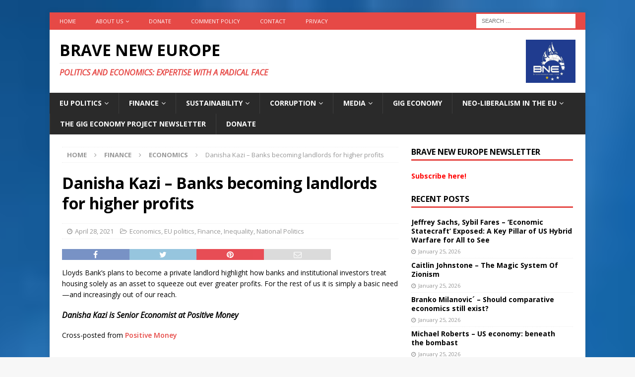

--- FILE ---
content_type: text/html; charset=UTF-8
request_url: https://braveneweurope.com/danisha-kazi-banks-becoming-landlords-for-higher-profits
body_size: 25273
content:
<!DOCTYPE html>
<html class="no-js mh-one-sb" lang="en-US">
<head>
<meta charset="UTF-8">
<meta name="viewport" content="width=device-width, initial-scale=1.0">
<link rel="profile" href="http://gmpg.org/xfn/11" />
<link rel="pingback" href="https://braveneweurope.com/xmlrpc.php" />
<meta name='robots' content='index, follow, max-image-preview:large, max-snippet:-1, max-video-preview:-1' />

	<!-- This site is optimized with the Yoast SEO plugin v22.6 - https://yoast.com/wordpress/plugins/seo/ -->
	<title>Danisha Kazi - Banks becoming landlords for higher profits - Brave New Europe</title>
	<link rel="canonical" href="https://braveneweurope.com/danisha-kazi-banks-becoming-landlords-for-higher-profits" />
	<meta property="og:locale" content="en_US" />
	<meta property="og:type" content="article" />
	<meta property="og:title" content="Danisha Kazi - Banks becoming landlords for higher profits - Brave New Europe" />
	<meta property="og:description" content="Lloyds Bank’s plans to become a private landlord highlight how banks and institutional investors treat housing solely as an asset to squeeze out ever greater profits. For the rest of us it is simply a [...]" />
	<meta property="og:url" content="https://braveneweurope.com/danisha-kazi-banks-becoming-landlords-for-higher-profits" />
	<meta property="og:site_name" content="Brave New Europe" />
	<meta property="article:publisher" content="https://www.facebook.com/BraveNewEurope" />
	<meta property="article:published_time" content="2021-04-28T21:02:00+00:00" />
	<meta property="article:modified_time" content="2021-04-28T20:59:02+00:00" />
	<meta property="og:image" content="https://positivemoney.org/wp-content/uploads/2021/04/Lloyds-landlord-blog-cover.png" />
	<meta name="author" content="Mathew D. Rose" />
	<meta name="twitter:card" content="summary_large_image" />
	<meta name="twitter:creator" content="@BRAVENEWEUROPE1" />
	<meta name="twitter:site" content="@BRAVENEWEUROPE1" />
	<meta name="twitter:label1" content="Written by" />
	<meta name="twitter:data1" content="Mathew D. Rose" />
	<meta name="twitter:label2" content="Est. reading time" />
	<meta name="twitter:data2" content="6 minutes" />
	<script type="application/ld+json" class="yoast-schema-graph">{"@context":"https://schema.org","@graph":[{"@type":"Article","@id":"https://braveneweurope.com/danisha-kazi-banks-becoming-landlords-for-higher-profits#article","isPartOf":{"@id":"https://braveneweurope.com/danisha-kazi-banks-becoming-landlords-for-higher-profits"},"author":{"name":"Mathew D. Rose","@id":"https://braveneweurope.com/#/schema/person/1b961007981ad6c467f5a40608c19f1a"},"headline":"Danisha Kazi &#8211; Banks becoming landlords for higher profits","datePublished":"2021-04-28T21:02:00+00:00","dateModified":"2021-04-28T20:59:02+00:00","mainEntityOfPage":{"@id":"https://braveneweurope.com/danisha-kazi-banks-becoming-landlords-for-higher-profits"},"wordCount":1152,"commentCount":0,"publisher":{"@id":"https://braveneweurope.com/#organization"},"image":{"@id":"https://braveneweurope.com/danisha-kazi-banks-becoming-landlords-for-higher-profits#primaryimage"},"thumbnailUrl":"https://positivemoney.org/wp-content/uploads/2021/04/Lloyds-landlord-blog-cover.png","keywords":["Article","Danisha Kazi"],"articleSection":["Economics","EU politics","Finance","Inequality","National Politics"],"inLanguage":"en-US","potentialAction":[{"@type":"CommentAction","name":"Comment","target":["https://braveneweurope.com/danisha-kazi-banks-becoming-landlords-for-higher-profits#respond"]}]},{"@type":"WebPage","@id":"https://braveneweurope.com/danisha-kazi-banks-becoming-landlords-for-higher-profits","url":"https://braveneweurope.com/danisha-kazi-banks-becoming-landlords-for-higher-profits","name":"Danisha Kazi - Banks becoming landlords for higher profits - Brave New Europe","isPartOf":{"@id":"https://braveneweurope.com/#website"},"primaryImageOfPage":{"@id":"https://braveneweurope.com/danisha-kazi-banks-becoming-landlords-for-higher-profits#primaryimage"},"image":{"@id":"https://braveneweurope.com/danisha-kazi-banks-becoming-landlords-for-higher-profits#primaryimage"},"thumbnailUrl":"https://positivemoney.org/wp-content/uploads/2021/04/Lloyds-landlord-blog-cover.png","datePublished":"2021-04-28T21:02:00+00:00","dateModified":"2021-04-28T20:59:02+00:00","breadcrumb":{"@id":"https://braveneweurope.com/danisha-kazi-banks-becoming-landlords-for-higher-profits#breadcrumb"},"inLanguage":"en-US","potentialAction":[{"@type":"ReadAction","target":["https://braveneweurope.com/danisha-kazi-banks-becoming-landlords-for-higher-profits"]}]},{"@type":"ImageObject","inLanguage":"en-US","@id":"https://braveneweurope.com/danisha-kazi-banks-becoming-landlords-for-higher-profits#primaryimage","url":"https://positivemoney.org/wp-content/uploads/2021/04/Lloyds-landlord-blog-cover.png","contentUrl":"https://positivemoney.org/wp-content/uploads/2021/04/Lloyds-landlord-blog-cover.png"},{"@type":"BreadcrumbList","@id":"https://braveneweurope.com/danisha-kazi-banks-becoming-landlords-for-higher-profits#breadcrumb","itemListElement":[{"@type":"ListItem","position":1,"name":"Home","item":"https://braveneweurope.com/"},{"@type":"ListItem","position":2,"name":"Danisha Kazi &#8211; Banks becoming landlords for higher profits"}]},{"@type":"WebSite","@id":"https://braveneweurope.com/#website","url":"https://braveneweurope.com/","name":"Brave New Europe","description":"Politics and Economics: Expertise with a radical face","publisher":{"@id":"https://braveneweurope.com/#organization"},"potentialAction":[{"@type":"SearchAction","target":{"@type":"EntryPoint","urlTemplate":"https://braveneweurope.com/?s={search_term_string}"},"query-input":"required name=search_term_string"}],"inLanguage":"en-US"},{"@type":"Organization","@id":"https://braveneweurope.com/#organization","name":"Brave New Europe","url":"https://braveneweurope.com/","logo":{"@type":"ImageObject","inLanguage":"en-US","@id":"https://braveneweurope.com/#/schema/logo/image/","url":"https://braveneweurope.com/wp-content/uploads/2018/09/BNE_Logo_final.jpg","contentUrl":"https://braveneweurope.com/wp-content/uploads/2018/09/BNE_Logo_final.jpg","width":3029,"height":3057,"caption":"Brave New Europe"},"image":{"@id":"https://braveneweurope.com/#/schema/logo/image/"},"sameAs":["https://www.facebook.com/BraveNewEurope","https://x.com/BRAVENEWEUROPE1"]},{"@type":"Person","@id":"https://braveneweurope.com/#/schema/person/1b961007981ad6c467f5a40608c19f1a","name":"Mathew D. Rose","image":{"@type":"ImageObject","inLanguage":"en-US","@id":"https://braveneweurope.com/#/schema/person/image/","url":"https://secure.gravatar.com/avatar/2064d76411f69a83d6dcdcd700fcee78?s=96&d=mm&r=g","contentUrl":"https://secure.gravatar.com/avatar/2064d76411f69a83d6dcdcd700fcee78?s=96&d=mm&r=g","caption":"Mathew D. Rose"},"url":"https://braveneweurope.com/author/mdrose"}]}</script>
	<!-- / Yoast SEO plugin. -->


<link rel='dns-prefetch' href='//fonts.googleapis.com' />
<link rel="alternate" type="application/rss+xml" title="Brave New Europe &raquo; Feed" href="https://braveneweurope.com/feed" />
<link rel="alternate" type="application/rss+xml" title="Brave New Europe &raquo; Comments Feed" href="https://braveneweurope.com/comments/feed" />
<link rel="alternate" type="application/rss+xml" title="Brave New Europe &raquo; Danisha Kazi &#8211; Banks becoming landlords for higher profits Comments Feed" href="https://braveneweurope.com/danisha-kazi-banks-becoming-landlords-for-higher-profits/feed" />
		<!-- This site uses the Google Analytics by MonsterInsights plugin v8.27.0 - Using Analytics tracking - https://www.monsterinsights.com/ -->
							<script src="//www.googletagmanager.com/gtag/js?id=G-63ENGTPHKM"  data-cfasync="false" data-wpfc-render="false" type="text/javascript" async></script>
			<script data-cfasync="false" data-wpfc-render="false" type="text/javascript">
				var mi_version = '8.27.0';
				var mi_track_user = true;
				var mi_no_track_reason = '';
								var MonsterInsightsDefaultLocations = {"page_location":"https:\/\/braveneweurope.com\/danisha-kazi-banks-becoming-landlords-for-higher-profits\/"};
				if ( typeof MonsterInsightsPrivacyGuardFilter === 'function' ) {
					var MonsterInsightsLocations = (typeof MonsterInsightsExcludeQuery === 'object') ? MonsterInsightsPrivacyGuardFilter( MonsterInsightsExcludeQuery ) : MonsterInsightsPrivacyGuardFilter( MonsterInsightsDefaultLocations );
				} else {
					var MonsterInsightsLocations = (typeof MonsterInsightsExcludeQuery === 'object') ? MonsterInsightsExcludeQuery : MonsterInsightsDefaultLocations;
				}

								var disableStrs = [
										'ga-disable-G-63ENGTPHKM',
									];

				/* Function to detect opted out users */
				function __gtagTrackerIsOptedOut() {
					for (var index = 0; index < disableStrs.length; index++) {
						if (document.cookie.indexOf(disableStrs[index] + '=true') > -1) {
							return true;
						}
					}

					return false;
				}

				/* Disable tracking if the opt-out cookie exists. */
				if (__gtagTrackerIsOptedOut()) {
					for (var index = 0; index < disableStrs.length; index++) {
						window[disableStrs[index]] = true;
					}
				}

				/* Opt-out function */
				function __gtagTrackerOptout() {
					for (var index = 0; index < disableStrs.length; index++) {
						document.cookie = disableStrs[index] + '=true; expires=Thu, 31 Dec 2099 23:59:59 UTC; path=/';
						window[disableStrs[index]] = true;
					}
				}

				if ('undefined' === typeof gaOptout) {
					function gaOptout() {
						__gtagTrackerOptout();
					}
				}
								window.dataLayer = window.dataLayer || [];

				window.MonsterInsightsDualTracker = {
					helpers: {},
					trackers: {},
				};
				if (mi_track_user) {
					function __gtagDataLayer() {
						dataLayer.push(arguments);
					}

					function __gtagTracker(type, name, parameters) {
						if (!parameters) {
							parameters = {};
						}

						if (parameters.send_to) {
							__gtagDataLayer.apply(null, arguments);
							return;
						}

						if (type === 'event') {
														parameters.send_to = monsterinsights_frontend.v4_id;
							var hookName = name;
							if (typeof parameters['event_category'] !== 'undefined') {
								hookName = parameters['event_category'] + ':' + name;
							}

							if (typeof MonsterInsightsDualTracker.trackers[hookName] !== 'undefined') {
								MonsterInsightsDualTracker.trackers[hookName](parameters);
							} else {
								__gtagDataLayer('event', name, parameters);
							}
							
						} else {
							__gtagDataLayer.apply(null, arguments);
						}
					}

					__gtagTracker('js', new Date());
					__gtagTracker('set', {
						'developer_id.dZGIzZG': true,
											});
					if ( MonsterInsightsLocations.page_location ) {
						__gtagTracker('set', MonsterInsightsLocations);
					}
										__gtagTracker('config', 'G-63ENGTPHKM', {"forceSSL":"true","anonymize_ip":"true"} );
															window.gtag = __gtagTracker;										(function () {
						/* https://developers.google.com/analytics/devguides/collection/analyticsjs/ */
						/* ga and __gaTracker compatibility shim. */
						var noopfn = function () {
							return null;
						};
						var newtracker = function () {
							return new Tracker();
						};
						var Tracker = function () {
							return null;
						};
						var p = Tracker.prototype;
						p.get = noopfn;
						p.set = noopfn;
						p.send = function () {
							var args = Array.prototype.slice.call(arguments);
							args.unshift('send');
							__gaTracker.apply(null, args);
						};
						var __gaTracker = function () {
							var len = arguments.length;
							if (len === 0) {
								return;
							}
							var f = arguments[len - 1];
							if (typeof f !== 'object' || f === null || typeof f.hitCallback !== 'function') {
								if ('send' === arguments[0]) {
									var hitConverted, hitObject = false, action;
									if ('event' === arguments[1]) {
										if ('undefined' !== typeof arguments[3]) {
											hitObject = {
												'eventAction': arguments[3],
												'eventCategory': arguments[2],
												'eventLabel': arguments[4],
												'value': arguments[5] ? arguments[5] : 1,
											}
										}
									}
									if ('pageview' === arguments[1]) {
										if ('undefined' !== typeof arguments[2]) {
											hitObject = {
												'eventAction': 'page_view',
												'page_path': arguments[2],
											}
										}
									}
									if (typeof arguments[2] === 'object') {
										hitObject = arguments[2];
									}
									if (typeof arguments[5] === 'object') {
										Object.assign(hitObject, arguments[5]);
									}
									if ('undefined' !== typeof arguments[1].hitType) {
										hitObject = arguments[1];
										if ('pageview' === hitObject.hitType) {
											hitObject.eventAction = 'page_view';
										}
									}
									if (hitObject) {
										action = 'timing' === arguments[1].hitType ? 'timing_complete' : hitObject.eventAction;
										hitConverted = mapArgs(hitObject);
										__gtagTracker('event', action, hitConverted);
									}
								}
								return;
							}

							function mapArgs(args) {
								var arg, hit = {};
								var gaMap = {
									'eventCategory': 'event_category',
									'eventAction': 'event_action',
									'eventLabel': 'event_label',
									'eventValue': 'event_value',
									'nonInteraction': 'non_interaction',
									'timingCategory': 'event_category',
									'timingVar': 'name',
									'timingValue': 'value',
									'timingLabel': 'event_label',
									'page': 'page_path',
									'location': 'page_location',
									'title': 'page_title',
									'referrer' : 'page_referrer',
								};
								for (arg in args) {
																		if (!(!args.hasOwnProperty(arg) || !gaMap.hasOwnProperty(arg))) {
										hit[gaMap[arg]] = args[arg];
									} else {
										hit[arg] = args[arg];
									}
								}
								return hit;
							}

							try {
								f.hitCallback();
							} catch (ex) {
							}
						};
						__gaTracker.create = newtracker;
						__gaTracker.getByName = newtracker;
						__gaTracker.getAll = function () {
							return [];
						};
						__gaTracker.remove = noopfn;
						__gaTracker.loaded = true;
						window['__gaTracker'] = __gaTracker;
					})();
									} else {
										console.log("");
					(function () {
						function __gtagTracker() {
							return null;
						}

						window['__gtagTracker'] = __gtagTracker;
						window['gtag'] = __gtagTracker;
					})();
									}
			</script>
				<!-- / Google Analytics by MonsterInsights -->
		<script type="text/javascript">
window._wpemojiSettings = {"baseUrl":"https:\/\/s.w.org\/images\/core\/emoji\/14.0.0\/72x72\/","ext":".png","svgUrl":"https:\/\/s.w.org\/images\/core\/emoji\/14.0.0\/svg\/","svgExt":".svg","source":{"concatemoji":"https:\/\/braveneweurope.com\/wp-includes\/js\/wp-emoji-release.min.js?ver=6.3"}};
/*! This file is auto-generated */
!function(i,n){var o,s,e;function c(e){try{var t={supportTests:e,timestamp:(new Date).valueOf()};sessionStorage.setItem(o,JSON.stringify(t))}catch(e){}}function p(e,t,n){e.clearRect(0,0,e.canvas.width,e.canvas.height),e.fillText(t,0,0);var t=new Uint32Array(e.getImageData(0,0,e.canvas.width,e.canvas.height).data),r=(e.clearRect(0,0,e.canvas.width,e.canvas.height),e.fillText(n,0,0),new Uint32Array(e.getImageData(0,0,e.canvas.width,e.canvas.height).data));return t.every(function(e,t){return e===r[t]})}function u(e,t,n){switch(t){case"flag":return n(e,"\ud83c\udff3\ufe0f\u200d\u26a7\ufe0f","\ud83c\udff3\ufe0f\u200b\u26a7\ufe0f")?!1:!n(e,"\ud83c\uddfa\ud83c\uddf3","\ud83c\uddfa\u200b\ud83c\uddf3")&&!n(e,"\ud83c\udff4\udb40\udc67\udb40\udc62\udb40\udc65\udb40\udc6e\udb40\udc67\udb40\udc7f","\ud83c\udff4\u200b\udb40\udc67\u200b\udb40\udc62\u200b\udb40\udc65\u200b\udb40\udc6e\u200b\udb40\udc67\u200b\udb40\udc7f");case"emoji":return!n(e,"\ud83e\udef1\ud83c\udffb\u200d\ud83e\udef2\ud83c\udfff","\ud83e\udef1\ud83c\udffb\u200b\ud83e\udef2\ud83c\udfff")}return!1}function f(e,t,n){var r="undefined"!=typeof WorkerGlobalScope&&self instanceof WorkerGlobalScope?new OffscreenCanvas(300,150):i.createElement("canvas"),a=r.getContext("2d",{willReadFrequently:!0}),o=(a.textBaseline="top",a.font="600 32px Arial",{});return e.forEach(function(e){o[e]=t(a,e,n)}),o}function t(e){var t=i.createElement("script");t.src=e,t.defer=!0,i.head.appendChild(t)}"undefined"!=typeof Promise&&(o="wpEmojiSettingsSupports",s=["flag","emoji"],n.supports={everything:!0,everythingExceptFlag:!0},e=new Promise(function(e){i.addEventListener("DOMContentLoaded",e,{once:!0})}),new Promise(function(t){var n=function(){try{var e=JSON.parse(sessionStorage.getItem(o));if("object"==typeof e&&"number"==typeof e.timestamp&&(new Date).valueOf()<e.timestamp+604800&&"object"==typeof e.supportTests)return e.supportTests}catch(e){}return null}();if(!n){if("undefined"!=typeof Worker&&"undefined"!=typeof OffscreenCanvas&&"undefined"!=typeof URL&&URL.createObjectURL&&"undefined"!=typeof Blob)try{var e="postMessage("+f.toString()+"("+[JSON.stringify(s),u.toString(),p.toString()].join(",")+"));",r=new Blob([e],{type:"text/javascript"}),a=new Worker(URL.createObjectURL(r),{name:"wpTestEmojiSupports"});return void(a.onmessage=function(e){c(n=e.data),a.terminate(),t(n)})}catch(e){}c(n=f(s,u,p))}t(n)}).then(function(e){for(var t in e)n.supports[t]=e[t],n.supports.everything=n.supports.everything&&n.supports[t],"flag"!==t&&(n.supports.everythingExceptFlag=n.supports.everythingExceptFlag&&n.supports[t]);n.supports.everythingExceptFlag=n.supports.everythingExceptFlag&&!n.supports.flag,n.DOMReady=!1,n.readyCallback=function(){n.DOMReady=!0}}).then(function(){return e}).then(function(){var e;n.supports.everything||(n.readyCallback(),(e=n.source||{}).concatemoji?t(e.concatemoji):e.wpemoji&&e.twemoji&&(t(e.twemoji),t(e.wpemoji)))}))}((window,document),window._wpemojiSettings);
</script>
<style type="text/css">
img.wp-smiley,
img.emoji {
	display: inline !important;
	border: none !important;
	box-shadow: none !important;
	height: 1em !important;
	width: 1em !important;
	margin: 0 0.07em !important;
	vertical-align: -0.1em !important;
	background: none !important;
	padding: 0 !important;
}
</style>
	<link rel='stylesheet' id='wp-block-library-css' href='https://braveneweurope.com/wp-includes/css/dist/block-library/style.min.css?ver=6.3' type='text/css' media='all' />
<style id='classic-theme-styles-inline-css' type='text/css'>
/*! This file is auto-generated */
.wp-block-button__link{color:#fff;background-color:#32373c;border-radius:9999px;box-shadow:none;text-decoration:none;padding:calc(.667em + 2px) calc(1.333em + 2px);font-size:1.125em}.wp-block-file__button{background:#32373c;color:#fff;text-decoration:none}
</style>
<style id='global-styles-inline-css' type='text/css'>
body{--wp--preset--color--black: #000000;--wp--preset--color--cyan-bluish-gray: #abb8c3;--wp--preset--color--white: #ffffff;--wp--preset--color--pale-pink: #f78da7;--wp--preset--color--vivid-red: #cf2e2e;--wp--preset--color--luminous-vivid-orange: #ff6900;--wp--preset--color--luminous-vivid-amber: #fcb900;--wp--preset--color--light-green-cyan: #7bdcb5;--wp--preset--color--vivid-green-cyan: #00d084;--wp--preset--color--pale-cyan-blue: #8ed1fc;--wp--preset--color--vivid-cyan-blue: #0693e3;--wp--preset--color--vivid-purple: #9b51e0;--wp--preset--gradient--vivid-cyan-blue-to-vivid-purple: linear-gradient(135deg,rgba(6,147,227,1) 0%,rgb(155,81,224) 100%);--wp--preset--gradient--light-green-cyan-to-vivid-green-cyan: linear-gradient(135deg,rgb(122,220,180) 0%,rgb(0,208,130) 100%);--wp--preset--gradient--luminous-vivid-amber-to-luminous-vivid-orange: linear-gradient(135deg,rgba(252,185,0,1) 0%,rgba(255,105,0,1) 100%);--wp--preset--gradient--luminous-vivid-orange-to-vivid-red: linear-gradient(135deg,rgba(255,105,0,1) 0%,rgb(207,46,46) 100%);--wp--preset--gradient--very-light-gray-to-cyan-bluish-gray: linear-gradient(135deg,rgb(238,238,238) 0%,rgb(169,184,195) 100%);--wp--preset--gradient--cool-to-warm-spectrum: linear-gradient(135deg,rgb(74,234,220) 0%,rgb(151,120,209) 20%,rgb(207,42,186) 40%,rgb(238,44,130) 60%,rgb(251,105,98) 80%,rgb(254,248,76) 100%);--wp--preset--gradient--blush-light-purple: linear-gradient(135deg,rgb(255,206,236) 0%,rgb(152,150,240) 100%);--wp--preset--gradient--blush-bordeaux: linear-gradient(135deg,rgb(254,205,165) 0%,rgb(254,45,45) 50%,rgb(107,0,62) 100%);--wp--preset--gradient--luminous-dusk: linear-gradient(135deg,rgb(255,203,112) 0%,rgb(199,81,192) 50%,rgb(65,88,208) 100%);--wp--preset--gradient--pale-ocean: linear-gradient(135deg,rgb(255,245,203) 0%,rgb(182,227,212) 50%,rgb(51,167,181) 100%);--wp--preset--gradient--electric-grass: linear-gradient(135deg,rgb(202,248,128) 0%,rgb(113,206,126) 100%);--wp--preset--gradient--midnight: linear-gradient(135deg,rgb(2,3,129) 0%,rgb(40,116,252) 100%);--wp--preset--font-size--small: 13px;--wp--preset--font-size--medium: 20px;--wp--preset--font-size--large: 36px;--wp--preset--font-size--x-large: 42px;--wp--preset--spacing--20: 0.44rem;--wp--preset--spacing--30: 0.67rem;--wp--preset--spacing--40: 1rem;--wp--preset--spacing--50: 1.5rem;--wp--preset--spacing--60: 2.25rem;--wp--preset--spacing--70: 3.38rem;--wp--preset--spacing--80: 5.06rem;--wp--preset--shadow--natural: 6px 6px 9px rgba(0, 0, 0, 0.2);--wp--preset--shadow--deep: 12px 12px 50px rgba(0, 0, 0, 0.4);--wp--preset--shadow--sharp: 6px 6px 0px rgba(0, 0, 0, 0.2);--wp--preset--shadow--outlined: 6px 6px 0px -3px rgba(255, 255, 255, 1), 6px 6px rgba(0, 0, 0, 1);--wp--preset--shadow--crisp: 6px 6px 0px rgba(0, 0, 0, 1);}:where(.is-layout-flex){gap: 0.5em;}:where(.is-layout-grid){gap: 0.5em;}body .is-layout-flow > .alignleft{float: left;margin-inline-start: 0;margin-inline-end: 2em;}body .is-layout-flow > .alignright{float: right;margin-inline-start: 2em;margin-inline-end: 0;}body .is-layout-flow > .aligncenter{margin-left: auto !important;margin-right: auto !important;}body .is-layout-constrained > .alignleft{float: left;margin-inline-start: 0;margin-inline-end: 2em;}body .is-layout-constrained > .alignright{float: right;margin-inline-start: 2em;margin-inline-end: 0;}body .is-layout-constrained > .aligncenter{margin-left: auto !important;margin-right: auto !important;}body .is-layout-constrained > :where(:not(.alignleft):not(.alignright):not(.alignfull)){max-width: var(--wp--style--global--content-size);margin-left: auto !important;margin-right: auto !important;}body .is-layout-constrained > .alignwide{max-width: var(--wp--style--global--wide-size);}body .is-layout-flex{display: flex;}body .is-layout-flex{flex-wrap: wrap;align-items: center;}body .is-layout-flex > *{margin: 0;}body .is-layout-grid{display: grid;}body .is-layout-grid > *{margin: 0;}:where(.wp-block-columns.is-layout-flex){gap: 2em;}:where(.wp-block-columns.is-layout-grid){gap: 2em;}:where(.wp-block-post-template.is-layout-flex){gap: 1.25em;}:where(.wp-block-post-template.is-layout-grid){gap: 1.25em;}.has-black-color{color: var(--wp--preset--color--black) !important;}.has-cyan-bluish-gray-color{color: var(--wp--preset--color--cyan-bluish-gray) !important;}.has-white-color{color: var(--wp--preset--color--white) !important;}.has-pale-pink-color{color: var(--wp--preset--color--pale-pink) !important;}.has-vivid-red-color{color: var(--wp--preset--color--vivid-red) !important;}.has-luminous-vivid-orange-color{color: var(--wp--preset--color--luminous-vivid-orange) !important;}.has-luminous-vivid-amber-color{color: var(--wp--preset--color--luminous-vivid-amber) !important;}.has-light-green-cyan-color{color: var(--wp--preset--color--light-green-cyan) !important;}.has-vivid-green-cyan-color{color: var(--wp--preset--color--vivid-green-cyan) !important;}.has-pale-cyan-blue-color{color: var(--wp--preset--color--pale-cyan-blue) !important;}.has-vivid-cyan-blue-color{color: var(--wp--preset--color--vivid-cyan-blue) !important;}.has-vivid-purple-color{color: var(--wp--preset--color--vivid-purple) !important;}.has-black-background-color{background-color: var(--wp--preset--color--black) !important;}.has-cyan-bluish-gray-background-color{background-color: var(--wp--preset--color--cyan-bluish-gray) !important;}.has-white-background-color{background-color: var(--wp--preset--color--white) !important;}.has-pale-pink-background-color{background-color: var(--wp--preset--color--pale-pink) !important;}.has-vivid-red-background-color{background-color: var(--wp--preset--color--vivid-red) !important;}.has-luminous-vivid-orange-background-color{background-color: var(--wp--preset--color--luminous-vivid-orange) !important;}.has-luminous-vivid-amber-background-color{background-color: var(--wp--preset--color--luminous-vivid-amber) !important;}.has-light-green-cyan-background-color{background-color: var(--wp--preset--color--light-green-cyan) !important;}.has-vivid-green-cyan-background-color{background-color: var(--wp--preset--color--vivid-green-cyan) !important;}.has-pale-cyan-blue-background-color{background-color: var(--wp--preset--color--pale-cyan-blue) !important;}.has-vivid-cyan-blue-background-color{background-color: var(--wp--preset--color--vivid-cyan-blue) !important;}.has-vivid-purple-background-color{background-color: var(--wp--preset--color--vivid-purple) !important;}.has-black-border-color{border-color: var(--wp--preset--color--black) !important;}.has-cyan-bluish-gray-border-color{border-color: var(--wp--preset--color--cyan-bluish-gray) !important;}.has-white-border-color{border-color: var(--wp--preset--color--white) !important;}.has-pale-pink-border-color{border-color: var(--wp--preset--color--pale-pink) !important;}.has-vivid-red-border-color{border-color: var(--wp--preset--color--vivid-red) !important;}.has-luminous-vivid-orange-border-color{border-color: var(--wp--preset--color--luminous-vivid-orange) !important;}.has-luminous-vivid-amber-border-color{border-color: var(--wp--preset--color--luminous-vivid-amber) !important;}.has-light-green-cyan-border-color{border-color: var(--wp--preset--color--light-green-cyan) !important;}.has-vivid-green-cyan-border-color{border-color: var(--wp--preset--color--vivid-green-cyan) !important;}.has-pale-cyan-blue-border-color{border-color: var(--wp--preset--color--pale-cyan-blue) !important;}.has-vivid-cyan-blue-border-color{border-color: var(--wp--preset--color--vivid-cyan-blue) !important;}.has-vivid-purple-border-color{border-color: var(--wp--preset--color--vivid-purple) !important;}.has-vivid-cyan-blue-to-vivid-purple-gradient-background{background: var(--wp--preset--gradient--vivid-cyan-blue-to-vivid-purple) !important;}.has-light-green-cyan-to-vivid-green-cyan-gradient-background{background: var(--wp--preset--gradient--light-green-cyan-to-vivid-green-cyan) !important;}.has-luminous-vivid-amber-to-luminous-vivid-orange-gradient-background{background: var(--wp--preset--gradient--luminous-vivid-amber-to-luminous-vivid-orange) !important;}.has-luminous-vivid-orange-to-vivid-red-gradient-background{background: var(--wp--preset--gradient--luminous-vivid-orange-to-vivid-red) !important;}.has-very-light-gray-to-cyan-bluish-gray-gradient-background{background: var(--wp--preset--gradient--very-light-gray-to-cyan-bluish-gray) !important;}.has-cool-to-warm-spectrum-gradient-background{background: var(--wp--preset--gradient--cool-to-warm-spectrum) !important;}.has-blush-light-purple-gradient-background{background: var(--wp--preset--gradient--blush-light-purple) !important;}.has-blush-bordeaux-gradient-background{background: var(--wp--preset--gradient--blush-bordeaux) !important;}.has-luminous-dusk-gradient-background{background: var(--wp--preset--gradient--luminous-dusk) !important;}.has-pale-ocean-gradient-background{background: var(--wp--preset--gradient--pale-ocean) !important;}.has-electric-grass-gradient-background{background: var(--wp--preset--gradient--electric-grass) !important;}.has-midnight-gradient-background{background: var(--wp--preset--gradient--midnight) !important;}.has-small-font-size{font-size: var(--wp--preset--font-size--small) !important;}.has-medium-font-size{font-size: var(--wp--preset--font-size--medium) !important;}.has-large-font-size{font-size: var(--wp--preset--font-size--large) !important;}.has-x-large-font-size{font-size: var(--wp--preset--font-size--x-large) !important;}
.wp-block-navigation a:where(:not(.wp-element-button)){color: inherit;}
:where(.wp-block-post-template.is-layout-flex){gap: 1.25em;}:where(.wp-block-post-template.is-layout-grid){gap: 1.25em;}
:where(.wp-block-columns.is-layout-flex){gap: 2em;}:where(.wp-block-columns.is-layout-grid){gap: 2em;}
.wp-block-pullquote{font-size: 1.5em;line-height: 1.6;}
</style>
<link rel='stylesheet' id='mh-magazine-css' href='https://braveneweurope.com/wp-content/themes/mh-magazine/style.css?ver=3.8.1' type='text/css' media='all' />
<link rel='stylesheet' id='mh-font-awesome-css' href='https://braveneweurope.com/wp-content/themes/mh-magazine/includes/font-awesome.min.css' type='text/css' media='all' />
<link rel='stylesheet' id='mh-google-fonts-css' href='https://fonts.googleapis.com/css?family=Open+Sans:300,400,400italic,600,700' type='text/css' media='all' />
<script type='text/javascript' src='https://braveneweurope.com/wp-content/plugins/google-analytics-for-wordpress/assets/js/frontend-gtag.min.js?ver=8.27.0' id='monsterinsights-frontend-script-js'></script>
<script data-cfasync="false" data-wpfc-render="false" type="text/javascript" id='monsterinsights-frontend-script-js-extra'>/* <![CDATA[ */
var monsterinsights_frontend = {"js_events_tracking":"true","download_extensions":"doc,pdf,ppt,zip,xls,docx,pptx,xlsx","inbound_paths":"[]","home_url":"https:\/\/braveneweurope.com","hash_tracking":"false","v4_id":"G-63ENGTPHKM"};/* ]]> */
</script>
<script type='text/javascript' src='https://braveneweurope.com/wp-includes/js/jquery/jquery.min.js?ver=3.7.0' id='jquery-core-js'></script>
<script type='text/javascript' src='https://braveneweurope.com/wp-includes/js/jquery/jquery-migrate.min.js?ver=3.4.1' id='jquery-migrate-js'></script>
<script type='text/javascript' src='https://braveneweurope.com/wp-content/themes/mh-magazine/js/scripts.js?ver=3.8.1' id='mh-scripts-js'></script>
<link rel="https://api.w.org/" href="https://braveneweurope.com/wp-json/" /><link rel="alternate" type="application/json" href="https://braveneweurope.com/wp-json/wp/v2/posts/21906" /><link rel="EditURI" type="application/rsd+xml" title="RSD" href="https://braveneweurope.com/xmlrpc.php?rsd" />
<meta name="generator" content="WordPress 6.3" />
<link rel='shortlink' href='https://braveneweurope.com/?p=21906' />
<link rel="alternate" type="application/json+oembed" href="https://braveneweurope.com/wp-json/oembed/1.0/embed?url=https%3A%2F%2Fbraveneweurope.com%2Fdanisha-kazi-banks-becoming-landlords-for-higher-profits" />
<link rel="alternate" type="text/xml+oembed" href="https://braveneweurope.com/wp-json/oembed/1.0/embed?url=https%3A%2F%2Fbraveneweurope.com%2Fdanisha-kazi-banks-becoming-landlords-for-higher-profits&#038;format=xml" />
<!--[if lt IE 9]>
<script src="https://braveneweurope.com/wp-content/themes/mh-magazine/js/css3-mediaqueries.js"></script>
<![endif]-->
<style type="text/css">.recentcomments a{display:inline !important;padding:0 !important;margin:0 !important;}</style><style type="text/css" id="custom-background-css">
body.custom-background { background-image: url("https://braveneweurope.com/wp-content/uploads/2017/06/eu-flag-1149258-1599x2438-197x300.jpg"); background-position: center center; background-size: cover; background-repeat: no-repeat; background-attachment: scroll; }
</style>
	<link rel="icon" href="https://braveneweurope.com/wp-content/uploads/2017/09/cropped-bne_logo-32x32.jpg" sizes="32x32" />
<link rel="icon" href="https://braveneweurope.com/wp-content/uploads/2017/09/cropped-bne_logo-192x192.jpg" sizes="192x192" />
<link rel="apple-touch-icon" href="https://braveneweurope.com/wp-content/uploads/2017/09/cropped-bne_logo-180x180.jpg" />
<meta name="msapplication-TileImage" content="https://braveneweurope.com/wp-content/uploads/2017/09/cropped-bne_logo-270x270.jpg" />
		<style type="text/css" id="wp-custom-css">
			/*
Füge deinen eigenen CSS-Code nach diesem Kommentar hinter dem abschließenden Schrägstrich ein. 

Klicke auf das Hilfe-Symbol oben, um mehr zu erfahren.
*/

Xh1.mh-header-title { font-size: 2.5rem;}
X.mh-header::after {
  content: 'DUMMY - Launch on September 18th';
  z-index: 100; width: 100%; 
  position: absolute; left: 8%; 
  top: 220px; font-weight: bold; 
  font-size: 100px; color: black; 
  opacity: 0.2; transform: rotate(-30deg);
  pointer-events: none;
}

.single-post h3 {
  font-style: italic;
  font-weight: bold;
  font-size: medium;
}
.single-post .entry-thumbnail img {
    height: 200px;
}
.mh-share-buttons {
    margin-bottom: 15px;
    height: 22px;
}
.mh-share-button {
    font-size: 12px;
    padding: 3px 0;
}
.mh-share-buttons .fa {
    font-size: 16px;
}
.single-post figure.entry-thumbnail {
   float: left;
   margin: 20px;
}
.entry-content figure.entry-thumbnail img {
  width: inherit;
}
.mh-posts-grid-thumb, .mh-custom-posts-thumb-xl {
  display: none;
}
.mh-site-logo .custom-logo {
   max-width: 100px;
   float: right;
}
.mh-copyright-wrap::after {
    color: silver;
    content: "(C) 2017-2023 braveneweurope.com";
	font-size: smaller;
}
.mh-copyright {
   display: none;
}
SPAN.entry-meta-comments, SPAN.entry-meta-author {
  display: none;
}
.mh-googleplus {
	  display: none;
}
.mh-spotlight-caption {
	top: 59%;
}
/* just on gig page */
.sender-form-field {
	display: none;
}
.category-gig-economy .sender-form-field, .postid-15806 .sender-form-field {
	display: block;
}
.category-gig-economy #custom_html-11, .postid-15806 #custom_html-11{
	display: none;
}
#block-23 {
	text-align: center;
	border: 7px solid blue;
	padding: 5px;
  font-size: large !important;
}		</style>
		</head>
<body id="mh-mobile" class="post-template-default single single-post postid-21906 single-format-standard custom-background wp-custom-logo mh-boxed-layout mh-right-sb mh-loop-layout1 mh-widget-layout1" itemscope="itemscope" itemtype="http://schema.org/WebPage">
<div class="mh-container mh-container-outer">
<div class="mh-header-nav-mobile clearfix"></div>
	<div class="mh-preheader">
    	<div class="mh-container mh-container-inner mh-row clearfix">
							<div class="mh-header-bar-content mh-header-bar-top-left mh-col-2-3 clearfix">
											<nav class="mh-navigation mh-header-nav mh-header-nav-top clearfix" itemscope="itemscope" itemtype="http://schema.org/SiteNavigationElement">
							<div class="menu-menu-2-container"><ul id="menu-menu-2" class="menu"><li id="menu-item-242" class="menu-item menu-item-type-post_type menu-item-object-page menu-item-home menu-item-242"><a href="https://braveneweurope.com/">Home</a></li>
<li id="menu-item-243" class="menu-item menu-item-type-post_type menu-item-object-page menu-item-has-children menu-item-243"><a href="https://braveneweurope.com/about-us">About us</a>
<ul class="sub-menu">
	<li id="menu-item-248" class="menu-item menu-item-type-post_type menu-item-object-page menu-item-248"><a href="https://braveneweurope.com/our-goal">Our Goal</a></li>
	<li id="menu-item-249" class="menu-item menu-item-type-post_type menu-item-object-page menu-item-249"><a href="https://braveneweurope.com/authors">Authors</a></li>
	<li id="menu-item-284" class="menu-item menu-item-type-post_type menu-item-object-page menu-item-284"><a href="https://braveneweurope.com/editors">Editors</a></li>
	<li id="menu-item-250" class="menu-item menu-item-type-post_type menu-item-object-page menu-item-250"><a href="https://braveneweurope.com/structure">Structure</a></li>
	<li id="menu-item-253" class="menu-item menu-item-type-post_type menu-item-object-page menu-item-253"><a href="https://braveneweurope.com/funding">Funding</a></li>
</ul>
</li>
<li id="menu-item-32169" class="menu-item menu-item-type-post_type menu-item-object-page menu-item-32169"><a href="https://braveneweurope.com/donate">Donate</a></li>
<li id="menu-item-246" class="menu-item menu-item-type-post_type menu-item-object-page menu-item-246"><a href="https://braveneweurope.com/comments">Comment policy</a></li>
<li id="menu-item-247" class="menu-item menu-item-type-post_type menu-item-object-page menu-item-247"><a href="https://braveneweurope.com/contacts">Contact</a></li>
<li id="menu-item-5103" class="menu-item menu-item-type-post_type menu-item-object-page menu-item-5103"><a href="https://braveneweurope.com/datenschutz">Privacy</a></li>
</ul></div>						</nav>
									</div>
										<div class="mh-header-bar-content mh-header-bar-top-right mh-col-1-3 clearfix">
											<aside class="mh-header-search mh-header-search-top">
							<form role="search" method="get" class="search-form" action="https://braveneweurope.com/">
				<label>
					<span class="screen-reader-text">Search for:</span>
					<input type="search" class="search-field" placeholder="Search &hellip;" value="" name="s" />
				</label>
				<input type="submit" class="search-submit" value="Search" />
			</form>						</aside>
									</div>
					</div>
	</div>
<header class="mh-header" itemscope="itemscope" itemtype="http://schema.org/WPHeader">
	<div class="mh-container mh-container-inner clearfix">
		<div class="mh-custom-header clearfix">
<div class="mh-header-columns mh-row clearfix">
<div class="mh-col-1-1 mh-site-identity">
<div class="mh-site-logo" role="banner" itemscope="itemscope" itemtype="http://schema.org/Brand">
<a href="https://braveneweurope.com/" class="custom-logo-link" rel="home"><img width="960" height="839" src="https://braveneweurope.com/wp-content/uploads/2017/09/cropped-bne_log_big.jpg" class="custom-logo" alt="Brave New Europe" decoding="async" fetchpriority="high" srcset="https://braveneweurope.com/wp-content/uploads/2017/09/cropped-bne_log_big.jpg 960w, https://braveneweurope.com/wp-content/uploads/2017/09/cropped-bne_log_big-300x262.jpg 300w, https://braveneweurope.com/wp-content/uploads/2017/09/cropped-bne_log_big-768x671.jpg 768w" sizes="(max-width: 960px) 100vw, 960px" /></a><div class="mh-header-text">
<a class="mh-header-text-link" href="https://braveneweurope.com/" title="Brave New Europe" rel="home">
<h2 class="mh-header-title">Brave New Europe</h2>
<h3 class="mh-header-tagline">Politics and Economics: Expertise with a radical face</h3>
</a>
</div>
</div>
</div>
</div>
</div>
	</div>
	<div class="mh-main-nav-wrap">
		<nav class="mh-navigation mh-main-nav mh-container mh-container-inner clearfix" itemscope="itemscope" itemtype="http://schema.org/SiteNavigationElement">
			<div class="menu-menu-1-container"><ul id="menu-menu-1" class="menu"><li id="menu-item-237" class="menu-item menu-item-type-taxonomy menu-item-object-category current-post-ancestor current-menu-parent current-post-parent menu-item-has-children menu-item-237"><a href="https://braveneweurope.com/category/eu-politics">EU politics</a>
<ul class="sub-menu">
	<li id="menu-item-1652" class="menu-item menu-item-type-taxonomy menu-item-object-category menu-item-1652"><a href="https://braveneweurope.com/category/eu-politics/eu-institutions">EU-Institutions</a></li>
	<li id="menu-item-1653" class="menu-item menu-item-type-taxonomy menu-item-object-category current-post-ancestor current-menu-parent current-post-parent menu-item-1653"><a href="https://braveneweurope.com/category/eu-politics/national-politics">National Politics</a></li>
	<li id="menu-item-1654" class="menu-item menu-item-type-taxonomy menu-item-object-category menu-item-1654"><a href="https://braveneweurope.com/category/eu-politics/regulation">Regulation</a></li>
</ul>
</li>
<li id="menu-item-238" class="menu-item menu-item-type-taxonomy menu-item-object-category current-post-ancestor current-menu-parent current-post-parent menu-item-has-children menu-item-238"><a href="https://braveneweurope.com/category/finance">Finance</a>
<ul class="sub-menu">
	<li id="menu-item-1646" class="menu-item menu-item-type-taxonomy menu-item-object-category current-post-ancestor current-menu-parent current-post-parent menu-item-1646"><a href="https://braveneweurope.com/category/finance/economics">Economics</a></li>
	<li id="menu-item-1648" class="menu-item menu-item-type-taxonomy menu-item-object-category menu-item-1648"><a href="https://braveneweurope.com/category/finance/monopolies">Monopolies</a></li>
	<li id="menu-item-1649" class="menu-item menu-item-type-taxonomy menu-item-object-category menu-item-1649"><a href="https://braveneweurope.com/category/finance/tax">Tax</a></li>
	<li id="menu-item-1679" class="menu-item menu-item-type-taxonomy menu-item-object-category menu-item-1679"><a href="https://braveneweurope.com/category/finance/universal-basic-income">Universal Basic Income</a></li>
	<li id="menu-item-1699" class="menu-item menu-item-type-taxonomy menu-item-object-category menu-item-1699"><a href="https://braveneweurope.com/category/finance/the-commons">The Commons</a></li>
	<li id="menu-item-1647" class="menu-item menu-item-type-taxonomy menu-item-object-category menu-item-1647"><a href="https://braveneweurope.com/category/finance/financial-institutions">Financial Institutions</a></li>
</ul>
</li>
<li id="menu-item-239" class="menu-item menu-item-type-taxonomy menu-item-object-category menu-item-has-children menu-item-239"><a href="https://braveneweurope.com/category/sustainability">Sustainability</a>
<ul class="sub-menu">
	<li id="menu-item-1655" class="menu-item menu-item-type-taxonomy menu-item-object-category menu-item-1655"><a href="https://braveneweurope.com/category/sustainability/climate-change">Climate Crisis</a></li>
	<li id="menu-item-1657" class="menu-item menu-item-type-taxonomy menu-item-object-category menu-item-1657"><a href="https://braveneweurope.com/category/sustainability/environment">Environment</a></li>
	<li id="menu-item-1656" class="menu-item menu-item-type-taxonomy menu-item-object-category menu-item-1656"><a href="https://braveneweurope.com/category/sustainability/energy">Energy</a></li>
	<li id="menu-item-1658" class="menu-item menu-item-type-taxonomy menu-item-object-category menu-item-1658"><a href="https://braveneweurope.com/category/sustainability/food-production">Food Production</a></li>
	<li id="menu-item-241" class="menu-item menu-item-type-taxonomy menu-item-object-category menu-item-241"><a href="https://braveneweurope.com/category/solutions">Solutions</a></li>
</ul>
</li>
<li id="menu-item-240" class="menu-item menu-item-type-taxonomy menu-item-object-category menu-item-has-children menu-item-240"><a href="https://braveneweurope.com/category/corruption">Corruption</a>
<ul class="sub-menu">
	<li id="menu-item-1659" class="menu-item menu-item-type-taxonomy menu-item-object-category menu-item-1659"><a href="https://braveneweurope.com/category/corruption/lobbying">Lobbying</a></li>
	<li id="menu-item-1660" class="menu-item menu-item-type-taxonomy menu-item-object-category menu-item-1660"><a href="https://braveneweurope.com/category/corruption/political-parties">Political Parties</a></li>
	<li id="menu-item-1661" class="menu-item menu-item-type-taxonomy menu-item-object-category menu-item-1661"><a href="https://braveneweurope.com/category/corruption/regulatory-capture">Regulatory Capture</a></li>
	<li id="menu-item-1662" class="menu-item menu-item-type-taxonomy menu-item-object-category menu-item-1662"><a href="https://braveneweurope.com/category/corruption/revolving-door">Revolving Door</a></li>
</ul>
</li>
<li id="menu-item-268" class="menu-item menu-item-type-taxonomy menu-item-object-category menu-item-has-children menu-item-268"><a href="https://braveneweurope.com/category/media">Media</a>
<ul class="sub-menu">
	<li id="menu-item-1664" class="menu-item menu-item-type-taxonomy menu-item-object-category menu-item-1664"><a href="https://braveneweurope.com/category/media/media-concentration">Media Concentration</a></li>
	<li id="menu-item-1665" class="menu-item menu-item-type-taxonomy menu-item-object-category menu-item-1665"><a href="https://braveneweurope.com/category/media/media-influence">Media Influence</a></li>
	<li id="menu-item-1663" class="menu-item menu-item-type-taxonomy menu-item-object-category menu-item-1663"><a href="https://braveneweurope.com/category/media/fake-news">Fake News</a></li>
</ul>
</li>
<li id="menu-item-24503" class="menu-item menu-item-type-custom menu-item-object-custom menu-item-24503"><a href="https://braveneweurope.com/the-gig-economy-project">Gig Economy</a></li>
<li id="menu-item-1644" class="menu-item menu-item-type-taxonomy menu-item-object-category menu-item-has-children menu-item-1644"><a href="https://braveneweurope.com/category/neo-liberalism-in-the-eu">Neo-Liberalism in the EU</a>
<ul class="sub-menu">
	<li id="menu-item-1666" class="menu-item menu-item-type-taxonomy menu-item-object-category menu-item-1666"><a href="https://braveneweurope.com/category/neo-liberalism-in-the-eu/austerity">Austerity</a></li>
	<li id="menu-item-1667" class="menu-item menu-item-type-taxonomy menu-item-object-category menu-item-1667"><a href="https://braveneweurope.com/category/neo-liberalism-in-the-eu/deregulation">Deregulation</a></li>
</ul>
</li>
<li id="menu-item-27357" class="menu-item menu-item-type-post_type menu-item-object-page menu-item-27357"><a href="https://braveneweurope.com/gig-economy-project">The Gig Economy Project Newsletter</a></li>
<li id="menu-item-32166" class="menu-item menu-item-type-post_type menu-item-object-page menu-item-32166"><a href="https://braveneweurope.com/donate">Donate</a></li>
</ul></div>		</nav>
	</div>
	</header>
<div class="mh-wrapper clearfix">
	<div class="mh-main clearfix">
		<div id="main-content" class="mh-content" role="main" itemprop="mainContentOfPage"><nav class="mh-breadcrumb"><span itemscope itemtype="http://data-vocabulary.org/Breadcrumb"><a href="https://braveneweurope.com" itemprop="url"><span itemprop="title">Home</span></a></span><span class="mh-breadcrumb-delimiter"><i class="fa fa-angle-right"></i></span><a href="https://braveneweurope.com/category/finance">Finance</a><span class="mh-breadcrumb-delimiter"><i class="fa fa-angle-right"></i></span><span itemscope itemtype="http://data-vocabulary.org/Breadcrumb"><a href="https://braveneweurope.com/category/finance/economics" itemprop="url"><span itemprop="title">Economics</span></a></span><span class="mh-breadcrumb-delimiter"><i class="fa fa-angle-right"></i></span>Danisha Kazi &#8211; Banks becoming landlords for higher profits</nav>
<article id="post-21906" class="post-21906 post type-post status-publish format-standard hentry category-economics category-eu-politics category-finance category-inequality-finance category-national-politics tag-article tag-danisha-kazi">
	<header class="entry-header clearfix"><h1 class="entry-title">Danisha Kazi &#8211; Banks becoming landlords for higher profits</h1><div class="mh-meta entry-meta">
<span class="entry-meta-date updated"><i class="fa fa-clock-o"></i><a href="https://braveneweurope.com/2021/04">April 28, 2021</a></span>
<span class="entry-meta-author author vcard"><i class="fa fa-user"></i><a class="fn" href="https://braveneweurope.com/author/mdrose">Mathew D. Rose</a></span>
<span class="entry-meta-categories"><i class="fa fa-folder-open-o"></i><a href="https://braveneweurope.com/category/finance/economics" rel="category tag">Economics</a>, <a href="https://braveneweurope.com/category/eu-politics" rel="category tag">EU politics</a>, <a href="https://braveneweurope.com/category/finance" rel="category tag">Finance</a>, <a href="https://braveneweurope.com/category/finance/inequality-finance" rel="category tag">Inequality</a>, <a href="https://braveneweurope.com/category/eu-politics/national-politics" rel="category tag">National Politics</a></span>
<span class="entry-meta-comments"><i class="fa fa-comment-o"></i><a href="https://braveneweurope.com/danisha-kazi-banks-becoming-landlords-for-higher-profits#respond" class="mh-comment-count-link" >0</a></span>
</div>
	</header>
		<div class="entry-content clearfix"><div class="mh-social-top">
<div class="mh-share-buttons clearfix">
	<a class="mh-facebook" href="#" onclick="window.open('https://www.facebook.com/sharer.php?u=https%3A%2F%2Fbraveneweurope.com%2Fdanisha-kazi-banks-becoming-landlords-for-higher-profits&t=Danisha+Kazi+%E2%80%93+Banks+becoming+landlords+for+higher+profits', 'facebookShare', 'width=626,height=436'); return false;" title="Share on Facebook">
		<span class="mh-share-button"><i class="fa fa-facebook"></i></span>
	</a>
	<a class="mh-twitter" href="#" onclick="window.open('https://twitter.com/share?text=Danisha+Kazi+%E2%80%93+Banks+becoming+landlords+for+higher+profits:&url=https%3A%2F%2Fbraveneweurope.com%2Fdanisha-kazi-banks-becoming-landlords-for-higher-profits', 'twitterShare', 'width=626,height=436'); return false;" title="Tweet This Post">
		<span class="mh-share-button"><i class="fa fa-twitter"></i></span>
	</a>
	<a class="mh-pinterest" href="#" onclick="window.open('https://pinterest.com/pin/create/button/?url=https%3A%2F%2Fbraveneweurope.com%2Fdanisha-kazi-banks-becoming-landlords-for-higher-profits&media=&description=Danisha+Kazi+%E2%80%93+Banks+becoming+landlords+for+higher+profits', 'pinterestShare', 'width=750,height=350'); return false;" title="Pin This Post">
		<span class="mh-share-button"><i class="fa fa-pinterest"></i></span>
	</a>
	<a class="mh-googleplus" href="#" onclick="window.open('https://plusone.google.com/_/+1/confirm?hl=en-US&url=https%3A%2F%2Fbraveneweurope.com%2Fdanisha-kazi-banks-becoming-landlords-for-higher-profits', 'googleShare', 'width=626,height=436'); return false;" title="Share on Google+" target="_blank">
		<span class="mh-share-button"><i class="fa fa-google-plus"></i></span>
	</a>
	<a class="mh-email" href="mailto:?subject=Danisha%20Kazi%20%E2%80%93%20Banks%20becoming%20landlords%20for%20higher%20profits&amp;body=https%3A%2F%2Fbraveneweurope.com%2Fdanisha-kazi-banks-becoming-landlords-for-higher-profits" title="Send this article to a friend" target="_blank">
		<span class="mh-share-button"><i class="fa fa-envelope-o"></i></span>
	</a>
</div></div>
<p>Lloyds Bank’s plans to become a private landlord highlight how banks and institutional investors treat housing solely as an asset to squeeze out ever greater profits. For the rest of us it is simply a basic need—and increasingly out of our reach. </p>
<h3>Danisha Kazi is Senior Economist at Positive Money</h3>
<p>Cross-posted from <a href="https://positivemoney.org/2021/04/lloyds-is-banking-on-generation-rent/">Positive Money</a></p>
<p><img decoding="async" class="attachment-full size-full" src="https://positivemoney.org/wp-content/uploads/2021/04/Lloyds-landlord-blog-cover.png" sizes="(max-width: 1200px) 100vw, 1200px" srcset="https://positivemoney.org/wp-content/uploads/2021/04/Lloyds-landlord-blog-cover.png 1200w, https://positivemoney.org/wp-content/uploads/2021/04/Lloyds-landlord-blog-cover-300x157.png 300w, https://positivemoney.org/wp-content/uploads/2021/04/Lloyds-landlord-blog-cover-1024x536.png 1024w, https://positivemoney.org/wp-content/uploads/2021/04/Lloyds-landlord-blog-cover-768x402.png 768w, https://positivemoney.org/wp-content/uploads/2021/04/Lloyds-landlord-blog-cover-400x209.png 400w" alt="" width="1200" height="628" /></p>
<p>The economic fallout from Covid has sharpened the divide between the housing ‘haves’ and ‘have-nots’. With incomes hit hard, unemployment rising and mounting debt struggles, many more will be pushed into the Private Rental Sector (PRS). The failure and even unwillingness of successive governments to address our dysfunctional housing market is putting renters at the mercy of banks and large institutional investors. As the <a href="https://www.ft.com/content/0f4f74dc-7e32-448d-9eb0-9fb264a3c8c7">Financial Times reported</a> recently, Lloyd’s bank is planning to become a major private landlord, buying up existing and new properties. Renting has increasingly become the only option for young people who remain renting well into their 30s and beyond – known as ‘Generation Rent’. Once just the sideshow of a financial system addicted to rising house prices, Generation Rent is fast becoming the main attraction.</p>
<p>This initiative by Lloyd’s is titled ‘Project Generation’, hinting at their objective to focus their profit-making efforts on the <a href="https://www.vice.com/en/article/m7a5x8/how-to-buy-a-house">generation of renters that are locked out of home ownership</a>. The low interest rate environment, which is here to stay for the foreseeable future, is driving retail banks to seek new profit streams. And there are plenty of profits to be made from ever-rising property values, rental yields and from the cross-selling of other Lloyds products to tenants, such as rental deposit loans and insurance. Lloyds, which also owns Bank of Scotland and Halifax, is already the top mortgage lender in the country with a <a href="https://www.ukfinance.org.uk/data-and-research/data/mortgages/largest-mortgage-lenders">20% share </a>of the mortgage market.</p>
<p>Our broken housing system has multiple facets, with year upon year of rising house prices while wages have not kept pace and rising rents in the PRS. A key measure of housing affordability is the ratio of average house prices to earnings, which was <a href="https://www.ft.com/content/75942d5f-6bdf-40fb-b7ce-a48429ab84fc">8.4 at the end of 2020 compared to an average ratio of 4.5 between 1950 and 2000</a>. That is, the average house cost over 8 times more than the average salary in 2020. The figure is much higher for <a href="https://www.ons.gov.uk/peoplepopulationandcommunity/housing/datasets/ratioofhousepricetoresidencebasedearningslowerquartileandmedian">London at 12.5</a>.  A recent survey found that frontline key workers are unable to afford an <a href="https://www.theguardian.com/uk-news/2021/mar/30/covid-frontline-workers-priced-out-of-homeowning-in-98-of-great-britain">average priced home in 98%</a> of Great Britain. As owning a home becomes more out of reach, the UK’s PRS has doubled in size since the 2000s, accommodating <a href="https://assets.publishing.service.gov.uk/government/uploads/system/uploads/attachment_data/file/723880/Private_rented_sector_report.pdf">4.7 million households</a>. As successive government policies have enabled the decline in social housing over multiple decades, the PRS is also now home to more <a href="https://journals.plos.org/plosone/article?id=10.1371/journal.pone.0228273">poor adults under 40</a> than other tenure types, and—dismally—<a href="https://www.insidehousing.co.uk/news/news/13-million-children-living-in-poverty-in-private-rented-sector-says-nhf-60119">1.3 million children</a> living in poverty.</p>
<p>A growing body of research has shown that <a href="https://www.ncbi.nlm.nih.gov/pmc/articles/PMC7665346/pdf/bsaa056.pdf">financialisation of our economy</a> through deregulation of credit markets has transformed our homes into just another asset to leverage. Rather than just a <a href="https://institute.global/policy/tackling-uk-housing-crisis-supply-answer-summary">mismatch between supply and demand</a>, unregulated finance has played a critical role in driving excessive house price inflation—now more than ever, house prices are detached from the real value of their bricks and mortar. Banks like Lloyd’s know full well the dynamics at play in the housing market. They have been at the forefront of lending excessively to the sector for decades, resulting in a <a href="https://www.bbc.co.uk/news/business-39671843">£20 billion taxpayer funded</a> bailout in 2008. Since the 1990s, mortgage lending in the UK increased from <a href="https://neweconomics.org/uploads/files/496c07a5b30026d43a_d1m6i26iy.pdf">40% of GDP to 60%</a>. Lending patterns since 2008 are largely unchanged, with the greater proportion, <a href="https://positivemoney.org/2018/06/how-has-bank-lending-fared-since-the-crisis/">55% of lending in 2017</a>, still directed towards domestic mortgages. This has kept house prices on an upward trend.</p>
<p>The foray into the PRS by financial institutions is not new, but is a growing trend in the UK. For decades, buy-to-let has dominated the market with a large number of small and fragmented private landlords. More recently, big names, such as <a href="https://www.propertyinvestortoday.co.uk/breaking-news/2020/6/insight--who-is-driving-the-build-to-rent-boom">Legal and General and Goldman Sachs</a>, have entered the build-to-rent market (BTR) alongside pension funds and other institutional investors. Between 2012 and 2018 the volume of investment in the PRS (excluding student accommodation) by institutional investors has grown from <a href="https://www.ipf.org.uk/resourceLibrary/large-scale-uk-residential-investment-achieving-market-maturity--march-2021-.html">£10 billion to £35 billion</a>. This keen interest in the PRS is not surprising as housing provides investors with an income stream from an asset that <a href="https://www.theguardian.com/business/2021/feb/07/how-to-turn-the-uks-generation-rent-into-generation-buy">rises more than inflation over the long term</a>. Rather than providing homes to a range of people in the PRS, they pump huge sums of money and debt into building swanky high rise flats for more affluent groups and professionals. Put bluntly, these new homes are out of reach for large numbers of renters who manage on low pay and precarious employment, with <a href="https://www4.shu.ac.uk/research/cresr/sites/shu.ac.uk/files/tackling-poverty-housing-planning-city-regions.pdf">growing poverty</a> amongst those in the PRS.</p>
<p>The present dysfunctions in our housing market are closely tied to the dynamics of finance in our economy. The financial crisis is a reminder of what can happen when we let the heady mix of rising house prices and unregulated capital go unchecked. Lloyds is the most prominent mortgage lender in the UK, and its plan to become a private landlord on a large scale should be a red flag. Banks’ lobbying efforts to persuade the government to prop up house prices will only intensify, as this serves the interests of our most powerful financial institutions. During the pandemic we have seen house prices soar, increasing <a href="https://www.bbc.co.uk/news/business-56687447">6.5% in the year to March 2021</a>. This is despite the UK experiencing the <a href="https://www.ft.com/content/96e19afd-88b3-4e8d-bc3e-a72bd1f60d3c">worst economic downturn</a> in 300 years. The government and the Bank of England have also propped up the housing market with policies that hurt renters. For example, <a href="https://www.theguardian.com/commentisfree/2021/mar/04/sunak-budget-estate-agents-generation-rent-stamp-duty-holiday-mortgages">stamp duty holidays</a> and <a href="https://positivemoney.org/2021/02/qe-or-not-to-qe-soaring-inequality-proves-its-time-for-a-new-macroeconomic-approach/">Quantitative Easing (QE)</a> by the Bank of England have pumped huge sums into financial markets, ultimately directed towards the property market which sustains rising house prices.</p>
<p>It’s commonplace to see banks and financial companies advertise their social and environmental objectives as being compatible with their profit-maximising goals. Lloyds has various social responsibility projects under the banner of ‘By your side’ and <a href="https://www.lloydsbankinggroup.com/who-we-are/responsible-business/helping-britain-prosper-plan.html">‘Helping Britain Prosper’</a>. Yet, we may look back on this time, as we did in 2008, and wonder why there wasn’t better regulation and more oversight by the government and our trusted regulators. Banks and institutional investors are good at advertising themselves as providers of quality homes, but we have seen the hidden dark side to this warm and fuzzy fairy tale. The big banks have spent decades making huge profits by cementing the divide between the housing ‘haves’ and ‘have nots’ in our society, and now they’re setting their sights on everyone they’ve left stranded at the bottom of the housing ladder.</p>
<h3><strong>BRAVE NEW EUROPE is an educational platform for economics, politics, and climate change that brings authors at the cutting edge of progressive thought together with activists and others with articles like this. If you would like to support our work and want to see more writing free of state or corporate media bias and free of charge, please donate <a href="https://deref-web-02.de/mail/client/B5SEObUVP-I/dereferrer/?redirectUrl=https%3A%2F%2Fbraveneweurope.com%2Fdonate" target="_blank" rel="noreferrer noopener">here</a>.</strong></h3>
	</div><div class="entry-tags clearfix"><i class="fa fa-tag"></i><ul><li><a href="https://braveneweurope.com/tag/article" rel="tag">Article</a></li><li><a href="https://braveneweurope.com/tag/danisha-kazi" rel="tag">Danisha Kazi</a></li></ul></div></article><nav class="mh-post-nav mh-row clearfix" itemscope="itemscope" itemtype="http://schema.org/SiteNavigationElement">
<div class="mh-col-1-2 mh-post-nav-item mh-post-nav-prev">
<a href="https://braveneweurope.com/janina-hirth-markus-rhein-algorithmic-assembly-lines" rel="prev"><span>Previous</span><p>Janina Hirth, Markus Rhein &#8211; Algorithmic assembly lines</p></a></div>
<div class="mh-col-1-2 mh-post-nav-item mh-post-nav-next">
<a href="https://braveneweurope.com/el-pais-no-future-eu-for-spanish-youth" rel="next"><span>Next</span><p>El País: No Future EU for Spanish Youth</p></a></div>
</nav>
<section class="mh-related-content">
<h3 class="mh-widget-title mh-related-content-title">
<span class="mh-widget-title-inner">Related Articles</span></h3>
<div class="mh-related-wrap mh-row clearfix">
<div class="mh-col-1-3 mh-posts-grid-col clearfix">
<article class="post-15902 format-standard mh-posts-grid-item clearfix">
	<figure class="mh-posts-grid-thumb">
		<a class="mh-thumb-icon mh-thumb-icon-small-mobile" href="https://braveneweurope.com/richard-murphy-tax-after-coronavirus-tacs-there-is-significant-room-for-wealth-taxation-in-the-uk" title="Richard Murphy &#8211; Tax After Coronavirus: There is Significant Room for Wealth Taxation in the UK"><img class="mh-image-placeholder" src="https://braveneweurope.com/wp-content/themes/mh-magazine/images/placeholder-medium.png" alt="No Picture" />		</a>
					<div class="mh-image-caption mh-posts-grid-caption">
				Economics			</div>
			</figure>
	<h3 class="entry-title mh-posts-grid-title">
		<a href="https://braveneweurope.com/richard-murphy-tax-after-coronavirus-tacs-there-is-significant-room-for-wealth-taxation-in-the-uk" title="Richard Murphy &#8211; Tax After Coronavirus: There is Significant Room for Wealth Taxation in the UK" rel="bookmark">
			Richard Murphy &#8211; Tax After Coronavirus: There is Significant Room for Wealth Taxation in the UK		</a>
	</h3>
	<div class="mh-meta entry-meta">
<span class="entry-meta-date updated"><i class="fa fa-clock-o"></i><a href="https://braveneweurope.com/2020/04">April 22, 2020</a></span>
<span class="entry-meta-author author vcard"><i class="fa fa-user"></i><a class="fn" href="https://braveneweurope.com/author/mdrose">Mathew D. Rose</a></span>
<span class="entry-meta-categories"><i class="fa fa-folder-open-o"></i><a href="https://braveneweurope.com/category/finance/economics" rel="category tag">Economics</a>, <a href="https://braveneweurope.com/category/finance" rel="category tag">Finance</a>, <a href="https://braveneweurope.com/category/eu-politics/national-politics" rel="category tag">National Politics</a>, <a href="https://braveneweurope.com/category/finance/tax" rel="category tag">Tax</a></span>
<span class="entry-meta-comments"><i class="fa fa-comment-o"></i><a href="https://braveneweurope.com/richard-murphy-tax-after-coronavirus-tacs-there-is-significant-room-for-wealth-taxation-in-the-uk#respond" class="mh-comment-count-link" >0</a></span>
</div>
	<div class="mh-posts-grid-excerpt clearfix">
		<div class="mh-excerpt"><p>How very interesting. In England and Scotland, both former EU members, there are discussions raging outside the political parties about what should replace the pre-Coronavirus economic system. This is just one article by Richard Murphy <a class="mh-excerpt-more" href="https://braveneweurope.com/richard-murphy-tax-after-coronavirus-tacs-there-is-significant-room-for-wealth-taxation-in-the-uk" title="Richard Murphy &#8211; Tax After Coronavirus: There is Significant Room for Wealth Taxation in the UK">[&#8230;]</a></p>
</div>	</div>
</article></div>
<div class="mh-col-1-3 mh-posts-grid-col clearfix">
<article class="post-43783 format-standard mh-posts-grid-item clearfix">
	<figure class="mh-posts-grid-thumb">
		<a class="mh-thumb-icon mh-thumb-icon-small-mobile" href="https://braveneweurope.com/ian-proud-uk-sanctions-against-russia-have-failed" title="Ian Proud &#8211; UK sanctions against Russia have failed"><img class="mh-image-placeholder" src="https://braveneweurope.com/wp-content/themes/mh-magazine/images/placeholder-medium.png" alt="No Picture" />		</a>
					<div class="mh-image-caption mh-posts-grid-caption">
				Economics			</div>
			</figure>
	<h3 class="entry-title mh-posts-grid-title">
		<a href="https://braveneweurope.com/ian-proud-uk-sanctions-against-russia-have-failed" title="Ian Proud &#8211; UK sanctions against Russia have failed" rel="bookmark">
			Ian Proud &#8211; UK sanctions against Russia have failed		</a>
	</h3>
	<div class="mh-meta entry-meta">
<span class="entry-meta-date updated"><i class="fa fa-clock-o"></i><a href="https://braveneweurope.com/2024/05">May 3, 2024</a></span>
<span class="entry-meta-author author vcard"><i class="fa fa-user"></i><a class="fn" href="https://braveneweurope.com/author/mdrose">Mathew D. Rose</a></span>
<span class="entry-meta-categories"><i class="fa fa-folder-open-o"></i><a href="https://braveneweurope.com/category/finance/economics" rel="category tag">Economics</a>, <a href="https://braveneweurope.com/category/finance" rel="category tag">Finance</a>, <a href="https://braveneweurope.com/category/geopolitics" rel="category tag">Geopolitics</a>, <a href="https://braveneweurope.com/category/eu-politics/national-politics" rel="category tag">National Politics</a></span>
<span class="entry-meta-comments"><i class="fa fa-comment-o"></i><a href="https://braveneweurope.com/ian-proud-uk-sanctions-against-russia-have-failed#respond" class="mh-comment-count-link" >0</a></span>
</div>
	<div class="mh-posts-grid-excerpt clearfix">
		<div class="mh-excerpt"><p>It is seldom that we have such a detailed analysis of the failure of sanctions against Russia Ian Proud was a member of HM Diplomatic Service from 1999 to 2023 and served at the British <a class="mh-excerpt-more" href="https://braveneweurope.com/ian-proud-uk-sanctions-against-russia-have-failed" title="Ian Proud &#8211; UK sanctions against Russia have failed">[&#8230;]</a></p>
</div>	</div>
</article></div>
<div class="mh-col-1-3 mh-posts-grid-col clearfix">
<article class="post-43290 format-standard mh-posts-grid-item clearfix">
	<figure class="mh-posts-grid-thumb">
		<a class="mh-thumb-icon mh-thumb-icon-small-mobile" href="https://braveneweurope.com/caitlin-johnstone-us-declines-israels-invitation-to-start-ww3-for-now" title="Caitlin Johnstone &#8211; US Declines Israel&#8217;s Invitation To Start WW3 (For Now)"><img class="mh-image-placeholder" src="https://braveneweurope.com/wp-content/themes/mh-magazine/images/placeholder-medium.png" alt="No Picture" />		</a>
					<div class="mh-image-caption mh-posts-grid-caption">
				Geopolitics			</div>
			</figure>
	<h3 class="entry-title mh-posts-grid-title">
		<a href="https://braveneweurope.com/caitlin-johnstone-us-declines-israels-invitation-to-start-ww3-for-now" title="Caitlin Johnstone &#8211; US Declines Israel&#8217;s Invitation To Start WW3 (For Now)" rel="bookmark">
			Caitlin Johnstone &#8211; US Declines Israel&#8217;s Invitation To Start WW3 (For Now)		</a>
	</h3>
	<div class="mh-meta entry-meta">
<span class="entry-meta-date updated"><i class="fa fa-clock-o"></i><a href="https://braveneweurope.com/2024/04">April 14, 2024</a></span>
<span class="entry-meta-author author vcard"><i class="fa fa-user"></i><a class="fn" href="https://braveneweurope.com/author/mdrose">Mathew D. Rose</a></span>
<span class="entry-meta-categories"><i class="fa fa-folder-open-o"></i><a href="https://braveneweurope.com/category/geopolitics" rel="category tag">Geopolitics</a></span>
<span class="entry-meta-comments"><i class="fa fa-comment-o"></i><a href="https://braveneweurope.com/caitlin-johnstone-us-declines-israels-invitation-to-start-ww3-for-now#respond" class="mh-comment-count-link" >0</a></span>
</div>
	<div class="mh-posts-grid-excerpt clearfix">
		<div class="mh-excerpt"><p>Netanyahu is completely out of  control, thanks to the United States. Once again Biden claims to be in charge. We shall see. Caitlin Johnstone is a reader-supported independent journalist from Melbourne, Australia. Her political writings <a class="mh-excerpt-more" href="https://braveneweurope.com/caitlin-johnstone-us-declines-israels-invitation-to-start-ww3-for-now" title="Caitlin Johnstone &#8211; US Declines Israel&#8217;s Invitation To Start WW3 (For Now)">[&#8230;]</a></p>
</div>	</div>
</article></div>
</div>
</section>
<div id="comments" class="mh-comments-wrap">
			<h4 class="mh-widget-title mh-comment-form-title">
				<span class="mh-widget-title-inner">
					Be the first to comment				</span>
			</h4>	<div id="respond" class="comment-respond">
		<h3 id="reply-title" class="comment-reply-title">Leave a Reply <small><a rel="nofollow" id="cancel-comment-reply-link" href="/danisha-kazi-banks-becoming-landlords-for-higher-profits#respond" style="display:none;">Cancel reply</a></small></h3><form action="https://braveneweurope.com/wp-comments-post.php" method="post" id="commentform" class="comment-form" novalidate><p class="comment-notes">Your email address will not be published.</p><p class="comment-form-comment"><label for="comment">Comment</label><br/><textarea autocomplete="new-password"  id="a7ef538531"  name="a7ef538531"   cols="45" rows="5" aria-required="true"></textarea><textarea id="comment" aria-label="hp-comment" aria-hidden="true" name="comment" autocomplete="new-password" style="padding:0 !important;clip:rect(1px, 1px, 1px, 1px) !important;position:absolute !important;white-space:nowrap !important;height:1px !important;width:1px !important;overflow:hidden !important;" tabindex="-1"></textarea><script data-noptimize>document.getElementById("comment").setAttribute( "id", "ac98f6957eb6b8a50969d015cbfa23ee" );document.getElementById("a7ef538531").setAttribute( "id", "comment" );</script></p><p class="comment-form-author"><label for="author">Name </label><span class="required">*</span><br/><input id="author" name="author" type="text" value="" size="30" aria-required='true' /></p>
<p class="comment-form-email"><label for="email">Email </label><span class="required">*</span><br/><input id="email" name="email" type="text" value="" size="30" aria-required='true' /></p>
<p class="comment-form-url"><label for="url">Website</label><br/><input id="url" name="url" type="text" value="" size="30" /></p>
<p class="form-submit"><input name="submit" type="submit" id="submit" class="submit" value="Post Comment" /> <input type='hidden' name='comment_post_ID' value='21906' id='comment_post_ID' />
<input type='hidden' name='comment_parent' id='comment_parent' value='0' />
</p></form>	</div><!-- #respond -->
	</div>
		</div>
			<aside class="mh-widget-col-1 mh-sidebar" itemscope="itemscope" itemtype="http://schema.org/WPSideBar"><div id="custom_html-11" class="widget_text mh-widget widget_custom_html"><h4 class="mh-widget-title"><span class="mh-widget-title-inner">BRAVE NEW EUROPE Newsletter</span></h4><div class="textwidget custom-html-widget"><a style="color: red;" href="/newsletter"><strong>Subscribe here!</strong></a></div></div><div id="mh_magazine_custom_posts-15" class="mh-widget mh_magazine_custom_posts"><h4 class="mh-widget-title"><span class="mh-widget-title-inner">Recent Posts</span></h4>			<ul class="mh-custom-posts-widget mh-custom-posts-no-image clearfix"> 						<li class="mh-custom-posts-item mh-custom-posts-small clearfix post-57734 post type-post status-publish format-standard category-economics category-finance category-geopolitics category-national-politics tag-article tag-jeffrey-d-sachs tag-sybil-fares">
														<div class="mh-custom-posts-header">
								<div class="mh-custom-posts-small-title">
									<a href="https://braveneweurope.com/jeffrey-sachs-sybil-fares-economic-statecraft-exposed-a-key-pillar-of-us-hybrid-warfare-for-all-to-see" title="Jeffrey Sachs, Sybil Fares &#8211; ‘Economic Statecraft’ Exposed: A Key Pillar of US Hybrid Warfare for All to See">
										Jeffrey Sachs, Sybil Fares &#8211; ‘Economic Statecraft’ Exposed: A Key Pillar of US Hybrid Warfare for All to See									</a>
								</div>
								<div class="mh-meta entry-meta">
<span class="entry-meta-date updated"><i class="fa fa-clock-o"></i><a href="https://braveneweurope.com/2026/01">January 25, 2026</a></span>
<span class="entry-meta-comments"><i class="fa fa-comment-o"></i><a href="https://braveneweurope.com/jeffrey-sachs-sybil-fares-economic-statecraft-exposed-a-key-pillar-of-us-hybrid-warfare-for-all-to-see#respond" class="mh-comment-count-link" >0</a></span>
</div>
							</div>
						</li>						<li class="mh-custom-posts-item mh-custom-posts-small clearfix post-57720 post type-post status-publish format-standard category-fake-news category-geopolitics category-media category-media-influence tag-article tag-caitlin-johnstone">
														<div class="mh-custom-posts-header">
								<div class="mh-custom-posts-small-title">
									<a href="https://braveneweurope.com/caitlin-johnstone-the-magic-system-of-zionism" title="Caitlin Johnstone &#8211; The Magic System Of Zionism">
										Caitlin Johnstone &#8211; The Magic System Of Zionism									</a>
								</div>
								<div class="mh-meta entry-meta">
<span class="entry-meta-date updated"><i class="fa fa-clock-o"></i><a href="https://braveneweurope.com/2026/01">January 25, 2026</a></span>
<span class="entry-meta-comments"><i class="fa fa-comment-o"></i><a href="https://braveneweurope.com/caitlin-johnstone-the-magic-system-of-zionism#respond" class="mh-comment-count-link" >0</a></span>
</div>
							</div>
						</li>						<li class="mh-custom-posts-item mh-custom-posts-small clearfix post-57748 post type-post status-publish format-standard category-economics tag-article tag-branko-milanovic">
														<div class="mh-custom-posts-header">
								<div class="mh-custom-posts-small-title">
									<a href="https://braveneweurope.com/branko-milanovic-should-comparative-economics-still-exist" title="Branko Milanovic´ – Should comparative economics still exist?">
										Branko Milanovic´ – Should comparative economics still exist?									</a>
								</div>
								<div class="mh-meta entry-meta">
<span class="entry-meta-date updated"><i class="fa fa-clock-o"></i><a href="https://braveneweurope.com/2026/01">January 25, 2026</a></span>
<span class="entry-meta-comments"><i class="fa fa-comment-o"></i><a href="https://braveneweurope.com/branko-milanovic-should-comparative-economics-still-exist#respond" class="mh-comment-count-link" >0</a></span>
</div>
							</div>
						</li>						<li class="mh-custom-posts-item mh-custom-posts-small clearfix post-57745 post type-post status-publish format-standard category-economics category-finance category-national-politics tag-article">
														<div class="mh-custom-posts-header">
								<div class="mh-custom-posts-small-title">
									<a href="https://braveneweurope.com/michael-roberts-us-economy-beneath-the-bombast" title="Michael Roberts &#8211; US economy: beneath the bombast">
										Michael Roberts &#8211; US economy: beneath the bombast									</a>
								</div>
								<div class="mh-meta entry-meta">
<span class="entry-meta-date updated"><i class="fa fa-clock-o"></i><a href="https://braveneweurope.com/2026/01">January 25, 2026</a></span>
<span class="entry-meta-comments"><i class="fa fa-comment-o"></i><a href="https://braveneweurope.com/michael-roberts-us-economy-beneath-the-bombast#respond" class="mh-comment-count-link" >0</a></span>
</div>
							</div>
						</li>						<li class="mh-custom-posts-item mh-custom-posts-small clearfix post-57724 post type-post status-publish format-standard category-economics category-finance category-geopolitics tag-article tag-jeffrey-wernick">
														<div class="mh-custom-posts-header">
								<div class="mh-custom-posts-small-title">
									<a href="https://braveneweurope.com/jeffrey-wernick-losing-dollar-supremacy-the-savage-consequences-of-weaponizing-the-dollar-as-a-political-cudgel" title="Jeffrey Wernick &#8211; Losing Dollar Supremacy…The Savage Consequences of Weaponizing the Dollar as a Political Cudgel">
										Jeffrey Wernick &#8211; Losing Dollar Supremacy…The Savage Consequences of Weaponizing the Dollar as a Political Cudgel									</a>
								</div>
								<div class="mh-meta entry-meta">
<span class="entry-meta-date updated"><i class="fa fa-clock-o"></i><a href="https://braveneweurope.com/2026/01">January 25, 2026</a></span>
<span class="entry-meta-comments"><i class="fa fa-comment-o"></i><a href="https://braveneweurope.com/jeffrey-wernick-losing-dollar-supremacy-the-savage-consequences-of-weaponizing-the-dollar-as-a-political-cudgel#respond" class="mh-comment-count-link" >0</a></span>
</div>
							</div>
						</li>						<li class="mh-custom-posts-item mh-custom-posts-small clearfix post-57717 post type-post status-publish format-standard category-geopolitics category-media category-media-concentration category-media-influence tag-article tag-pawel-moscicki-2">
														<div class="mh-custom-posts-header">
								<div class="mh-custom-posts-small-title">
									<a href="https://braveneweurope.com/pawel-moscicki-eulogy-instead-of-an-epitaph" title="Pawel Mościcki &#8211; Eulogy Instead of an Epitaph">
										Pawel Mościcki &#8211; Eulogy Instead of an Epitaph									</a>
								</div>
								<div class="mh-meta entry-meta">
<span class="entry-meta-date updated"><i class="fa fa-clock-o"></i><a href="https://braveneweurope.com/2026/01">January 25, 2026</a></span>
<span class="entry-meta-comments"><i class="fa fa-comment-o"></i><a href="https://braveneweurope.com/pawel-moscicki-eulogy-instead-of-an-epitaph#respond" class="mh-comment-count-link" >0</a></span>
</div>
							</div>
						</li>			</ul></div><div id="recent-comments-2" class="mh-widget widget_recent_comments"><h4 class="mh-widget-title"><span class="mh-widget-title-inner">Recent Comments</span></h4><ul id="recentcomments"><li class="recentcomments"><span class="comment-author-link">position</span> on <a href="https://braveneweurope.com/john-mearsheimer-new-world-order-mark-carney-speech-greenland-iran#comment-336355">John Mearsheimer &#8211; New World Order: Mark Carney Speech, Greenland, Iran</a></li><li class="recentcomments"><span class="comment-author-link">Jams O'Donnell</span> on <a href="https://braveneweurope.com/kaho-miyake-emmanuel-todd-sons-and-fathers-but-not-husbands-japanese-men#comment-334719">Kaho Miyake, Emmanuel Todd &#8211; ‘Sons’ and “Fathers”, but not ‘Husbands’: Japanese men</a></li><li class="recentcomments"><span class="comment-author-link">Jams O'Donnell</span> on <a href="https://braveneweurope.com/craig-murray-venezuela-and-truth#comment-332904">Craig Murray &#8211; Venezuela and Truth</a></li><li class="recentcomments"><span class="comment-author-link">Jams O'Donnell</span> on <a href="https://braveneweurope.com/ian-proud-british-and-european-leaders-have-shown-themselves-weak-and-complicit-in-the-kidnapping-of-maduro#comment-332903">Ian Proud &#8211; British and European leaders have shown themselves weak and complicit in the kidnapping of Maduro</a></li><li class="recentcomments"><span class="comment-author-link">Nick</span> on <a href="https://braveneweurope.com/col-jacques-baud-nima-alkhorshid-is-the-west-finally-waking-up#comment-331575">Col. Jacques Baud, Nima Alkhorshid: Is the West Finally Waking Up?</a></li></ul></div><div id="archives-2" class="mh-widget widget_archive"><h4 class="mh-widget-title"><span class="mh-widget-title-inner">Archives</span></h4>
			<ul>
					<li><a href='https://braveneweurope.com/2026/01'>January 2026</a></li>
	<li><a href='https://braveneweurope.com/2025/12'>December 2025</a></li>
	<li><a href='https://braveneweurope.com/2025/11'>November 2025</a></li>
	<li><a href='https://braveneweurope.com/2025/10'>October 2025</a></li>
	<li><a href='https://braveneweurope.com/2025/09'>September 2025</a></li>
	<li><a href='https://braveneweurope.com/2025/08'>August 2025</a></li>
	<li><a href='https://braveneweurope.com/2025/07'>July 2025</a></li>
	<li><a href='https://braveneweurope.com/2025/06'>June 2025</a></li>
	<li><a href='https://braveneweurope.com/2025/05'>May 2025</a></li>
	<li><a href='https://braveneweurope.com/2025/04'>April 2025</a></li>
	<li><a href='https://braveneweurope.com/2025/03'>March 2025</a></li>
	<li><a href='https://braveneweurope.com/2025/02'>February 2025</a></li>
	<li><a href='https://braveneweurope.com/2025/01'>January 2025</a></li>
	<li><a href='https://braveneweurope.com/2024/12'>December 2024</a></li>
	<li><a href='https://braveneweurope.com/2024/11'>November 2024</a></li>
	<li><a href='https://braveneweurope.com/2024/10'>October 2024</a></li>
	<li><a href='https://braveneweurope.com/2024/09'>September 2024</a></li>
	<li><a href='https://braveneweurope.com/2024/08'>August 2024</a></li>
	<li><a href='https://braveneweurope.com/2024/07'>July 2024</a></li>
	<li><a href='https://braveneweurope.com/2024/06'>June 2024</a></li>
	<li><a href='https://braveneweurope.com/2024/05'>May 2024</a></li>
	<li><a href='https://braveneweurope.com/2024/04'>April 2024</a></li>
	<li><a href='https://braveneweurope.com/2024/03'>March 2024</a></li>
	<li><a href='https://braveneweurope.com/2024/02'>February 2024</a></li>
	<li><a href='https://braveneweurope.com/2024/01'>January 2024</a></li>
	<li><a href='https://braveneweurope.com/2023/12'>December 2023</a></li>
	<li><a href='https://braveneweurope.com/2023/11'>November 2023</a></li>
	<li><a href='https://braveneweurope.com/2023/10'>October 2023</a></li>
	<li><a href='https://braveneweurope.com/2023/09'>September 2023</a></li>
	<li><a href='https://braveneweurope.com/2023/08'>August 2023</a></li>
	<li><a href='https://braveneweurope.com/2023/07'>July 2023</a></li>
	<li><a href='https://braveneweurope.com/2023/06'>June 2023</a></li>
	<li><a href='https://braveneweurope.com/2023/05'>May 2023</a></li>
	<li><a href='https://braveneweurope.com/2023/04'>April 2023</a></li>
	<li><a href='https://braveneweurope.com/2023/03'>March 2023</a></li>
	<li><a href='https://braveneweurope.com/2023/02'>February 2023</a></li>
	<li><a href='https://braveneweurope.com/2023/01'>January 2023</a></li>
	<li><a href='https://braveneweurope.com/2022/12'>December 2022</a></li>
	<li><a href='https://braveneweurope.com/2022/11'>November 2022</a></li>
	<li><a href='https://braveneweurope.com/2022/10'>October 2022</a></li>
	<li><a href='https://braveneweurope.com/2022/09'>September 2022</a></li>
	<li><a href='https://braveneweurope.com/2022/08'>August 2022</a></li>
	<li><a href='https://braveneweurope.com/2022/07'>July 2022</a></li>
	<li><a href='https://braveneweurope.com/2022/06'>June 2022</a></li>
	<li><a href='https://braveneweurope.com/2022/05'>May 2022</a></li>
	<li><a href='https://braveneweurope.com/2022/04'>April 2022</a></li>
	<li><a href='https://braveneweurope.com/2022/03'>March 2022</a></li>
	<li><a href='https://braveneweurope.com/2022/02'>February 2022</a></li>
	<li><a href='https://braveneweurope.com/2022/01'>January 2022</a></li>
	<li><a href='https://braveneweurope.com/2021/12'>December 2021</a></li>
	<li><a href='https://braveneweurope.com/2021/11'>November 2021</a></li>
	<li><a href='https://braveneweurope.com/2021/10'>October 2021</a></li>
	<li><a href='https://braveneweurope.com/2021/09'>September 2021</a></li>
	<li><a href='https://braveneweurope.com/2021/08'>August 2021</a></li>
	<li><a href='https://braveneweurope.com/2021/07'>July 2021</a></li>
	<li><a href='https://braveneweurope.com/2021/06'>June 2021</a></li>
	<li><a href='https://braveneweurope.com/2021/05'>May 2021</a></li>
	<li><a href='https://braveneweurope.com/2021/04'>April 2021</a></li>
	<li><a href='https://braveneweurope.com/2021/03'>March 2021</a></li>
	<li><a href='https://braveneweurope.com/2021/02'>February 2021</a></li>
	<li><a href='https://braveneweurope.com/2021/01'>January 2021</a></li>
	<li><a href='https://braveneweurope.com/2020/12'>December 2020</a></li>
	<li><a href='https://braveneweurope.com/2020/11'>November 2020</a></li>
	<li><a href='https://braveneweurope.com/2020/10'>October 2020</a></li>
	<li><a href='https://braveneweurope.com/2020/09'>September 2020</a></li>
	<li><a href='https://braveneweurope.com/2020/08'>August 2020</a></li>
	<li><a href='https://braveneweurope.com/2020/07'>July 2020</a></li>
	<li><a href='https://braveneweurope.com/2020/06'>June 2020</a></li>
	<li><a href='https://braveneweurope.com/2020/05'>May 2020</a></li>
	<li><a href='https://braveneweurope.com/2020/04'>April 2020</a></li>
	<li><a href='https://braveneweurope.com/2020/03'>March 2020</a></li>
	<li><a href='https://braveneweurope.com/2020/02'>February 2020</a></li>
	<li><a href='https://braveneweurope.com/2020/01'>January 2020</a></li>
	<li><a href='https://braveneweurope.com/2019/12'>December 2019</a></li>
	<li><a href='https://braveneweurope.com/2019/11'>November 2019</a></li>
	<li><a href='https://braveneweurope.com/2019/10'>October 2019</a></li>
	<li><a href='https://braveneweurope.com/2019/09'>September 2019</a></li>
	<li><a href='https://braveneweurope.com/2019/08'>August 2019</a></li>
	<li><a href='https://braveneweurope.com/2019/07'>July 2019</a></li>
	<li><a href='https://braveneweurope.com/2019/06'>June 2019</a></li>
	<li><a href='https://braveneweurope.com/2019/05'>May 2019</a></li>
	<li><a href='https://braveneweurope.com/2019/04'>April 2019</a></li>
	<li><a href='https://braveneweurope.com/2019/03'>March 2019</a></li>
	<li><a href='https://braveneweurope.com/2019/02'>February 2019</a></li>
	<li><a href='https://braveneweurope.com/2019/01'>January 2019</a></li>
	<li><a href='https://braveneweurope.com/2018/12'>December 2018</a></li>
	<li><a href='https://braveneweurope.com/2018/11'>November 2018</a></li>
	<li><a href='https://braveneweurope.com/2018/10'>October 2018</a></li>
	<li><a href='https://braveneweurope.com/2018/09'>September 2018</a></li>
	<li><a href='https://braveneweurope.com/2018/08'>August 2018</a></li>
	<li><a href='https://braveneweurope.com/2018/07'>July 2018</a></li>
	<li><a href='https://braveneweurope.com/2018/06'>June 2018</a></li>
	<li><a href='https://braveneweurope.com/2018/05'>May 2018</a></li>
	<li><a href='https://braveneweurope.com/2018/04'>April 2018</a></li>
	<li><a href='https://braveneweurope.com/2018/03'>March 2018</a></li>
	<li><a href='https://braveneweurope.com/2018/02'>February 2018</a></li>
	<li><a href='https://braveneweurope.com/2018/01'>January 2018</a></li>
	<li><a href='https://braveneweurope.com/2017/12'>December 2017</a></li>
	<li><a href='https://braveneweurope.com/2017/11'>November 2017</a></li>
	<li><a href='https://braveneweurope.com/2017/10'>October 2017</a></li>
	<li><a href='https://braveneweurope.com/2017/09'>September 2017</a></li>
	<li><a href='https://braveneweurope.com/2016/09'>September 2016</a></li>
	<li><a href='https://braveneweurope.com/2016/06'>June 2016</a></li>
	<li><a href='https://braveneweurope.com/2026/01'> 0</a></li>
			</ul>

			</div><div id="mh_magazine_posts_list-3" class="mh-widget mh_magazine_posts_list"><h4 class="mh-widget-title"><span class="mh-widget-title-inner">Book Reviews</span></h4><div class="mh-posts-list-widget">
<article class="mh-posts-list-item clearfix post-57533 post type-post status-publish format-standard category-geopolitics category-national-politics tag-book-review tag-hossam-el-hamalawy">
	<figure class="mh-posts-list-thumb">
		<a class="mh-thumb-icon mh-thumb-icon-small-mobile" href="https://braveneweurope.com/genocide-in-gaza-israels-long-war-on-palestine-by-avi-shlaim"><img class="mh-image-placeholder" src="https://braveneweurope.com/wp-content/themes/mh-magazine/images/placeholder-medium.png" alt="No Picture" />		</a>
					<div class="mh-image-caption mh-posts-list-caption">
				Geopolitics			</div>
			</figure>
	<div class="mh-posts-list-content clearfix">
		<header class="mh-posts-list-header">
			<h3 class="entry-title mh-posts-list-title">
				<a href="https://braveneweurope.com/genocide-in-gaza-israels-long-war-on-palestine-by-avi-shlaim" title="Genocide in Gaza: Israel’s Long War on Palestine by Avi Shlaim" rel="bookmark">
					Genocide in Gaza: Israel’s Long War on Palestine by Avi Shlaim				</a>
			</h3>
			<div class="mh-meta entry-meta">
<span class="entry-meta-date updated"><i class="fa fa-clock-o"></i><a href="https://braveneweurope.com/2026/01">January 15, 2026</a></span>
<span class="entry-meta-comments"><i class="fa fa-comment-o"></i><a href="https://braveneweurope.com/genocide-in-gaza-israels-long-war-on-palestine-by-avi-shlaim#respond" class="mh-comment-count-link" >0</a></span>
</div>
		</header>
		<div class="mh-posts-list-excerpt clearfix">
			<div class="mh-excerpt"><p>Book Review by Hossam el-Hamalawy Avi Shlaim’s Genocide in Gaza: Israel’s Long War on Palestine is a book written in the midst of catastrophe, not after its dust has settled.  It is a work shaped <a class="mh-excerpt-more" href="https://braveneweurope.com/genocide-in-gaza-israels-long-war-on-palestine-by-avi-shlaim" title="Genocide in Gaza: Israel’s Long War on Palestine by Avi Shlaim">[&#8230;]</a></p>
</div>		</div>
	</div>
</article><article class="mh-posts-list-item clearfix post-57100 post type-post status-publish format-standard category-economics category-finance category-globalisation category-inequality-finance category-national-politics tag-book-review tag-branko-milanovic-2 tag-rana-dasgupta">
	<figure class="mh-posts-list-thumb">
		<a class="mh-thumb-icon mh-thumb-icon-small-mobile" href="https://braveneweurope.com/after-nations-the-making-and-unmaking-of-a-world-order-by-rana-dasgupta"><img class="mh-image-placeholder" src="https://braveneweurope.com/wp-content/themes/mh-magazine/images/placeholder-medium.png" alt="No Picture" />		</a>
					<div class="mh-image-caption mh-posts-list-caption">
				Economics			</div>
			</figure>
	<div class="mh-posts-list-content clearfix">
		<header class="mh-posts-list-header">
			<h3 class="entry-title mh-posts-list-title">
				<a href="https://braveneweurope.com/after-nations-the-making-and-unmaking-of-a-world-order-by-rana-dasgupta" title="After Nations &#8211; The Making and Unmaking of a World Order by Rana Dasgupta" rel="bookmark">
					After Nations &#8211; The Making and Unmaking of a World Order by Rana Dasgupta				</a>
			</h3>
			<div class="mh-meta entry-meta">
<span class="entry-meta-date updated"><i class="fa fa-clock-o"></i><a href="https://braveneweurope.com/2025/12">December 28, 2025</a></span>
<span class="entry-meta-comments"><i class="fa fa-comment-o"></i><a href="https://braveneweurope.com/after-nations-the-making-and-unmaking-of-a-world-order-by-rana-dasgupta#respond" class="mh-comment-count-link" >0</a></span>
</div>
		</header>
		<div class="mh-posts-list-excerpt clearfix">
			<div class="mh-excerpt"><p>Reviewed by Branko Milanovic´ This new splendid and beautifully-written book by Rana Dasgupta has as its title After Nations: The Making and Unmaking of a World Order. The idea, briefly sketched in the introduction and <a class="mh-excerpt-more" href="https://braveneweurope.com/after-nations-the-making-and-unmaking-of-a-world-order-by-rana-dasgupta" title="After Nations &#8211; The Making and Unmaking of a World Order by Rana Dasgupta">[&#8230;]</a></p>
</div>		</div>
	</div>
</article></div>
</div><div id="tag_cloud-3" class="mh-widget widget_tag_cloud"><h4 class="mh-widget-title"><span class="mh-widget-title-inner">Tags</span></h4><div class="tagcloud"><a href="https://braveneweurope.com/tag/article" class="tag-cloud-link tag-link-29 tag-link-position-1" style="font-size: 12px;">Article</a>
<a href="https://braveneweurope.com/tag/ben-wray" class="tag-cloud-link tag-link-923 tag-link-position-2" style="font-size: 12px;">Ben Wray</a>
<a href="https://braveneweurope.com/tag/bill-mitchell" class="tag-cloud-link tag-link-56 tag-link-position-3" style="font-size: 12px;">Bill Mitchell</a>
<a href="https://braveneweurope.com/tag/book-review" class="tag-cloud-link tag-link-7 tag-link-position-4" style="font-size: 12px;">Book review</a>
<a href="https://braveneweurope.com/tag/branko-milanovic" class="tag-cloud-link tag-link-520 tag-link-position-5" style="font-size: 12px;">Branko Milanovic</a>
<a href="https://braveneweurope.com/tag/branko-milanovic-2" class="tag-cloud-link tag-link-1000 tag-link-position-6" style="font-size: 12px;">Branko Milanović</a>
<a href="https://braveneweurope.com/tag/chris-dillow" class="tag-cloud-link tag-link-51 tag-link-position-7" style="font-size: 12px;">Chris Dillow</a>
<a href="https://braveneweurope.com/tag/chris-hedges" class="tag-cloud-link tag-link-1716 tag-link-position-8" style="font-size: 12px;">Chris Hedges</a>
<a href="https://braveneweurope.com/tag/corporate-europe-observatory" class="tag-cloud-link tag-link-70 tag-link-position-9" style="font-size: 12px;">Corporate Europe Observatory</a>
<a href="https://braveneweurope.com/tag/craig-murray" class="tag-cloud-link tag-link-1583 tag-link-position-10" style="font-size: 12px;">Craig Murray</a>
<a href="https://braveneweurope.com/tag/dean-baker" class="tag-cloud-link tag-link-125 tag-link-position-11" style="font-size: 12px;">Dean Baker</a>
<a href="https://braveneweurope.com/tag/destatis" class="tag-cloud-link tag-link-1824 tag-link-position-12" style="font-size: 12px;">DeStatis</a>
<a href="https://braveneweurope.com/tag/economics" class="tag-cloud-link tag-link-2706 tag-link-position-13" style="font-size: 12px;">Economics</a>
<a href="https://braveneweurope.com/tag/eu" class="tag-cloud-link tag-link-2286 tag-link-position-14" style="font-size: 12px;">EU</a>
<a href="https://braveneweurope.com/tag/europe" class="tag-cloud-link tag-link-2732 tag-link-position-15" style="font-size: 12px;">Europe</a>
<a href="https://braveneweurope.com/tag/european-union" class="tag-cloud-link tag-link-2747 tag-link-position-16" style="font-size: 12px;">European Union</a>
<a href="https://braveneweurope.com/tag/gaza" class="tag-cloud-link tag-link-3931 tag-link-position-17" style="font-size: 12px;">Gaza</a>
<a href="https://braveneweurope.com/tag/germany" class="tag-cloud-link tag-link-2678 tag-link-position-18" style="font-size: 12px;">Germany</a>
<a href="https://braveneweurope.com/tag/gig-economy-project" class="tag-cloud-link tag-link-1958 tag-link-position-19" style="font-size: 12px;">Gig Economy Project</a>
<a href="https://braveneweurope.com/tag/glenn-diesen" class="tag-cloud-link tag-link-4192 tag-link-position-20" style="font-size: 12px;">Glenn Diesen</a>
<a href="https://braveneweurope.com/tag/heiner-flassbeck" class="tag-cloud-link tag-link-52 tag-link-position-21" style="font-size: 12px;">Heiner Flassbeck</a>
<a href="https://braveneweurope.com/tag/israel" class="tag-cloud-link tag-link-2618 tag-link-position-22" style="font-size: 12px;">Israel</a>
<a href="https://braveneweurope.com/tag/jeffrey-d-sachs" class="tag-cloud-link tag-link-2641 tag-link-position-23" style="font-size: 12px;">Jeffrey D. Sachs</a>
<a href="https://braveneweurope.com/tag/john-mearsheimer" class="tag-cloud-link tag-link-3658 tag-link-position-24" style="font-size: 12px;">John Mearsheimer</a>
<a href="https://braveneweurope.com/tag/jonathan-cook" class="tag-cloud-link tag-link-752 tag-link-position-25" style="font-size: 12px;">Jonathan Cook</a>
<a href="https://braveneweurope.com/tag/judge-napolitano" class="tag-cloud-link tag-link-4123 tag-link-position-26" style="font-size: 12px;">Judge Napolitano</a>
<a href="https://braveneweurope.com/tag/link" class="tag-cloud-link tag-link-32 tag-link-position-27" style="font-size: 12px;">Link</a>
<a href="https://braveneweurope.com/tag/michael-hudson" class="tag-cloud-link tag-link-183 tag-link-position-28" style="font-size: 12px;">Michael Hudson</a>
<a href="https://braveneweurope.com/tag/michael-roberts" class="tag-cloud-link tag-link-84 tag-link-position-29" style="font-size: 12px;">Michael Roberts</a>
<a href="https://braveneweurope.com/tag/middle-east-eye" class="tag-cloud-link tag-link-2525 tag-link-position-30" style="font-size: 12px;">Middle East Eye</a>
<a href="https://braveneweurope.com/tag/nuria-bassa" class="tag-cloud-link tag-link-1592 tag-link-position-31" style="font-size: 12px;">Núria Bassa</a>
<a href="https://braveneweurope.com/tag/palestine" class="tag-cloud-link tag-link-2617 tag-link-position-32" style="font-size: 12px;">Palestine</a>
<a href="https://braveneweurope.com/tag/patrick-cockburn" class="tag-cloud-link tag-link-1651 tag-link-position-33" style="font-size: 12px;">Patrick Cockburn</a>
<a href="https://braveneweurope.com/tag/podcast" class="tag-cloud-link tag-link-9 tag-link-position-34" style="font-size: 12px;">Podcast</a>
<a href="https://braveneweurope.com/tag/politico" class="tag-cloud-link tag-link-134 tag-link-position-35" style="font-size: 12px;">Politico</a>
<a href="https://braveneweurope.com/tag/reuters" class="tag-cloud-link tag-link-195 tag-link-position-36" style="font-size: 12px;">Reuters</a>
<a href="https://braveneweurope.com/tag/richard-d-wolff" class="tag-cloud-link tag-link-767 tag-link-position-37" style="font-size: 12px;">Richard D. Wolff</a>
<a href="https://braveneweurope.com/tag/richard-murphy" class="tag-cloud-link tag-link-74 tag-link-position-38" style="font-size: 12px;">Richard Murphy</a>
<a href="https://braveneweurope.com/tag/russia" class="tag-cloud-link tag-link-2894 tag-link-position-39" style="font-size: 12px;">Russia</a>
<a href="https://braveneweurope.com/tag/steve-keen" class="tag-cloud-link tag-link-50 tag-link-position-40" style="font-size: 12px;">Steve Keen</a>
<a href="https://braveneweurope.com/tag/toni-strubell" class="tag-cloud-link tag-link-1480 tag-link-position-41" style="font-size: 12px;">Toni Strubell</a>
<a href="https://braveneweurope.com/tag/ukraine" class="tag-cloud-link tag-link-2893 tag-link-position-42" style="font-size: 12px;">Ukraine</a>
<a href="https://braveneweurope.com/tag/ukraine-war" class="tag-cloud-link tag-link-2677 tag-link-position-43" style="font-size: 12px;">Ukraine war</a>
<a href="https://braveneweurope.com/tag/united-states" class="tag-cloud-link tag-link-2734 tag-link-position-44" style="font-size: 12px;">United States</a>
<a href="https://braveneweurope.com/tag/yanis-varoufakis" class="tag-cloud-link tag-link-211 tag-link-position-45" style="font-size: 12px;">Yanis Varoufakis</a></div>
</div>	</aside>	</div>
    </div>
<div class="mh-copyright-wrap">
	<div class="mh-container mh-container-inner clearfix">
		<p class="mh-copyright">
			Copyright &copy; 2026 | MH Magazine WordPress Theme by <a href="https://www.mhthemes.com/" title="Premium WordPress Themes" rel="nofollow">MH Themes</a>		</p>
	</div>
</div>
<a href="#" class="mh-back-to-top"><i class="fa fa-chevron-up"></i></a>
</div><!-- .mh-container-outer -->
<script type='text/javascript' src='https://braveneweurope.com/wp-includes/js/comment-reply.min.js?ver=6.3' id='comment-reply-js'></script>
</body>
</html>